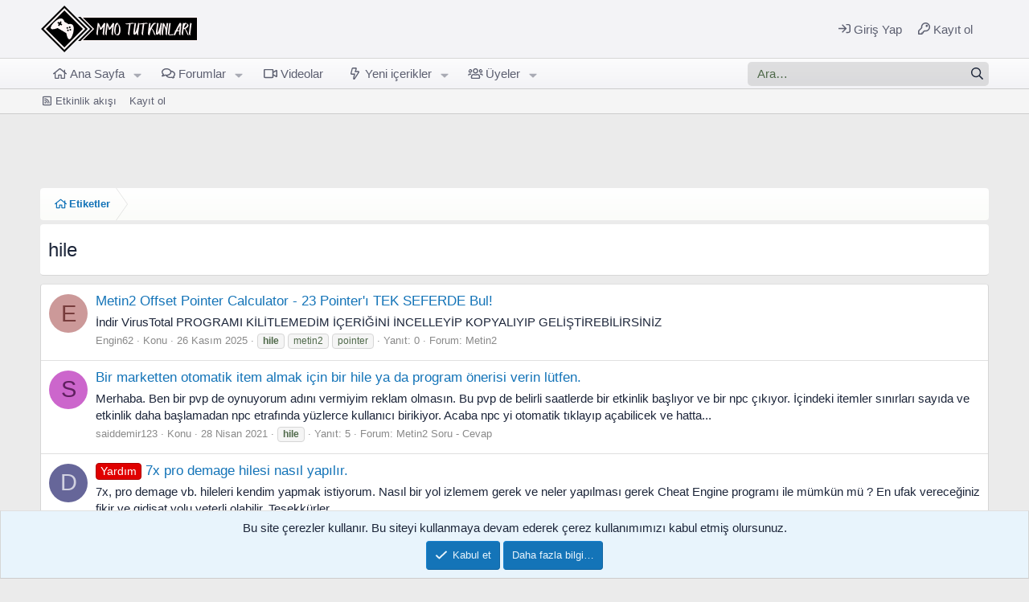

--- FILE ---
content_type: text/html; charset=utf-8
request_url: https://www.mmotutkunlari.com/etiket/hile/
body_size: 14021
content:
<!DOCTYPE html>
<html id="XF" lang="tr-TR" dir="LTR"
	data-xf="2.3"
	data-app="public"
	
	
	data-template="tag_view"
	data-container-key=""
	data-content-key="tag-332"
	data-logged-in="false"
	data-cookie-prefix="xf_"
	data-csrf="1768889444,977e909dd538c9ef27c4d91db5e656c2"
	class="MMT has-no-js template-tag_view"
	>
<head>
	
	
	

	<meta charset="utf-8" />
	<title>hile | MMO Tutkunları</title>
	<link rel="manifest" href="/webmanifest.php">

	<meta http-equiv="X-UA-Compatible" content="IE=Edge" />
	<meta name="viewport" content="width=device-width, initial-scale=1, viewport-fit=cover">

	
		
			
				<meta name="theme-color" media="(prefers-color-scheme: dark)" content="hsl(0,0%,12%)" />
				<meta name="theme-color" media="(prefers-color-scheme: light)" content="#f3f3f6" />
			
		
	

	<meta name="apple-mobile-web-app-title" content="MMOT.">
	
		<link rel="apple-touch-icon" href="/data/assets/logo/favicon-192.png">
		

	
		<link rel="canonical" href="https://www.mmotutkunlari.com/etiket/hile/" />
	

	
		
	
	
	<meta property="og:site_name" content="MMO Tutkunları" />


	
	
		
	
	
	<meta property="og:type" content="website" />


	
	
		
	
	
	
		<meta property="og:title" content="hile" />
		<meta property="twitter:title" content="hile" />
	


	
	
	
		
	
	
	<meta property="og:url" content="https://www.mmotutkunlari.com/etiket/hile/" />


	
	
		
	
	
	
		<meta property="og:image" content="https://www.mmotutkunlari.com/styles/default/xenforo/logo.og.png" />
		<meta property="twitter:image" content="https://www.mmotutkunlari.com/styles/default/xenforo/logo.og.png" />
		<meta property="twitter:card" content="summary" />
	


	

	
	
	
		
	
	

	<link rel="stylesheet" href="/css.php?css=public%3Anormalize.css%2Cpublic%3Afa.css%2Cpublic%3Avariations.less%2Cpublic%3Acore.less%2Cpublic%3Aapp.less&amp;s=2&amp;l=3&amp;d=1768870770&amp;k=3a2d7e993c9afc3bc31e237da136db75448cdfaa" />

	<link rel="stylesheet" href="/css.php?css=public%3Anotices.less%2Cpublic%3Axentr_searchbox.less%2Cpublic%3Aextra.less&amp;s=2&amp;l=3&amp;d=1768870770&amp;k=179e7df84b30c957d1510cf24668e6faa5a1f372" />


	
		<script src="/js/xf/preamble.min.js?_v=5cd69a44"></script>
	

	
	<script src="/js/vendor/vendor-compiled.js?_v=5cd69a44" defer></script>
	<script src="/js/xf/core-compiled.js?_v=5cd69a44" defer></script>

	<script>
		XF.ready(() =>
		{
			XF.extendObject(true, XF.config, {
				// 
				userId: 0,
				enablePush: true,
				pushAppServerKey: 'BMFzI036htfRpiKR8PaGUs2sjE3V178J1Q6LwY83z4ih9MDbmV3+atscP5ObSCI6187NTK4v9rmw3ygL8X7ZlRY=',
				url: {
					fullBase: 'https://www.mmotutkunlari.com/',
					basePath: '/',
					css: '/css.php?css=__SENTINEL__&s=2&l=3&d=1768870770',
					js: '/js/__SENTINEL__?_v=5cd69a44',
					icon: '/data/local/icons/__VARIANT__.svg?v=1767311063#__NAME__',
					iconInline: '/styles/fa/__VARIANT__/__NAME__.svg?v=5.15.3',
					keepAlive: '/login/keep-alive'
				},
				cookie: {
					path: '/',
					domain: '',
					prefix: 'xf_',
					secure: true,
					consentMode: 'simple',
					consented: ["optional","_third_party"]
				},
				cacheKey: 'f3ed7234243583f554e27d349fe769c5',
				csrf: '1768889444,977e909dd538c9ef27c4d91db5e656c2',
				js: {},
				fullJs: false,
				css: {"public:notices.less":true,"public:xentr_searchbox.less":true,"public:extra.less":true},
				time: {
					now: 1768889444,
					today: 1768856400,
					todayDow: 2,
					tomorrow: 1768942800,
					yesterday: 1768770000,
					week: 1768338000,
					month: 1767214800,
					year: 1767214800
				},
				style: {
					light: 'alternate',
					dark: 'default',
					defaultColorScheme: 'dark'
				},
				borderSizeFeature: '3px',
				fontAwesomeWeight: 'r',
				enableRtnProtect: true,
				
				enableFormSubmitSticky: true,
				imageOptimization: 'optimize',
				imageOptimizationQuality: 0.85,
				uploadMaxFilesize: 4194304,
				uploadMaxWidth: 0,
				uploadMaxHeight: 0,
				allowedVideoExtensions: ["m4v","mov","mp4","mp4v","mpeg","mpg","ogv","webm"],
				allowedAudioExtensions: ["mp3","opus","ogg","wav"],
				shortcodeToEmoji: true,
				visitorCounts: {
					conversations_unread: '0',
					alerts_unviewed: '0',
					total_unread: '0',
					title_count: true,
					icon_indicator: true
				},
				jsMt: {"xf\/action.js":"28e8457b","xf\/embed.js":"cc307238","xf\/form.js":"cc307238","xf\/structure.js":"28e8457b","xf\/tooltip.js":"cc307238"},
				jsState: {},
				publicMetadataLogoUrl: 'https://www.mmotutkunlari.com/styles/default/xenforo/logo.og.png',
				publicPushBadgeUrl: 'https://www.mmotutkunlari.com/styles/default/xenforo/bell.png'
			})

			XF.extendObject(XF.phrases, {
				// 
"svStandardLib_time.day": "{count} day",
"svStandardLib_time.days": "{count} gün",
"svStandardLib_time.hour": "{count} hour",
"svStandardLib_time.hours": "{count} saat",
"svStandardLib_time.minute": "{count} dakika",
"svStandardLib_time.minutes": "{count} dakika",
"svStandardLib_time.month": "{count} month",
"svStandardLib_time.months": "{count} ay",
"svStandardLib_time.second": "{count} second",
"svStandardLib_time.seconds": "{count} saniye",
"svStandardLib_time.week": "time.week",
"svStandardLib_time.weeks": "{count} hafta",
"svStandardLib_time.year": "{count} year",
"svStandardLib_time.years": "{count} yıl",
similar_threads: "Benzer konular",

CMTV_Code_copied: "Kodlar panoya kopyalandı.",
				date_x_at_time_y:     "{date}  {time}",
				day_x_at_time_y:      "{day} {time}",
				yesterday_at_x:       "Dün {time}",
				x_minutes_ago:        "{minutes} dakika önce",
				one_minute_ago:       "1 dakika önce",
				a_moment_ago:         "Az önce",
				today_at_x:           "Bugün: {time}",
				in_a_moment:          "Az önce",
				in_a_minute:          "Bir dakika içinde",
				in_x_minutes:         "{minutes} dakika önce",
				later_today_at_x:     "Bugün saat {time}",
				tomorrow_at_x:        "Yarın saat {time}",
				short_date_x_minutes: "{minutes}m",
				short_date_x_hours:   "{hours}h",
				short_date_x_days:    "{days}d",

				day0: "Pazar",
				day1: "Pazartesi",
				day2: "Salı",
				day3: "Çarşamba",
				day4: "Perşembe",
				day5: "Cuma",
				day6: "Cumartesi",

				dayShort0: "Paz",
				dayShort1: "Pzt",
				dayShort2: "Sal",
				dayShort3: "Çrş",
				dayShort4: "Prş",
				dayShort5: "Cum",
				dayShort6: "Cts",

				month0: "Ocak",
				month1: "Şubat",
				month2: "Mart",
				month3: "Nisan",
				month4: "Mayıs",
				month5: "Haziran",
				month6: "Temmuz",
				month7: "Ağustos",
				month8: "Eylül",
				month9: "Ekim",
				month10: "Kasım",
				month11: "Aralık",

				active_user_changed_reload_page: "Aktif kullanıcı değişti. Son sürüm için sayfayı yenileyin.",
				server_did_not_respond_in_time_try_again: "Sunucu zamanında yanıt vermedi. Tekrar deneyin.",
				oops_we_ran_into_some_problems: "Hata! Bazı sorunlarla karşılaştık.",
				oops_we_ran_into_some_problems_more_details_console: "Oops! Bazı sorunlarla karşılaştık. Lütfen daha sonra tekrar deneyiniz. Hatanın kaynağını öğrenmek isterseniz tarayıcınızın konsoluna bakınız.",
				file_too_large_to_upload: "The file is too large to be uploaded.",
				uploaded_file_is_too_large_for_server_to_process: "Yüklenen dosya, sunucunun işleyemeyeceği kadar büyük.",
				files_being_uploaded_are_you_sure: "Files are still being uploaded. Are you sure you want to submit this form?",
				attach: "Dosya yükle",
				rich_text_box: "Zengin Metin Kutusu",
				close: "Kapat",
				link_copied_to_clipboard: "Bağlantı panoya kopyalandı.",
				text_copied_to_clipboard: "Text copied to clipboard.",
				loading: "Yükleniyor…",
				you_have_exceeded_maximum_number_of_selectable_items: "You have exceeded the maximum number of selectable items.",

				processing: "İşleniyor",
				'processing...': "İşleniyor…",

				showing_x_of_y_items: "{total} öğenin {count} tanesi gösteriliyor",
				showing_all_items: "Öğelerin tamamı gösteriliyor",
				no_items_to_display: "No items to display",

				number_button_up: "Increase",
				number_button_down: "Decrease",

				push_enable_notification_title: "MMO Tutkunları\'nda anlık bildirimler başarıyla etkinleştirilmiştir.",
				push_enable_notification_body: "Anlık bildirimleri etkinleştirdiğiniz için teşekkürler!",

				pull_down_to_refresh: "Pull down to refresh",
				release_to_refresh: "Release to refresh",
				refreshing: "Refreshing…"
			})
		})
	</script>

	


	

	
	<script async src="https://www.googletagmanager.com/gtag/js?id=G-NEPJ7CD6Y1"></script>
	<script>
		window.dataLayer = window.dataLayer || [];
		function gtag(){dataLayer.push(arguments);}
		gtag('js', new Date());
		gtag('config', 'G-NEPJ7CD6Y1', {
			// 
			
			
		});
	</script>

	
	
		<script data-ad-client="ca-pub-0327298154494924" async src="https://pagead2.googlesyndication.com/pagead/js/adsbygoogle.js"></script>
	
<script async src="//cms.mmotutkunlari.com/asyncjs"></script>

</head>
<body data-template="tag_view">


	
		<ins data-revive-zoneid="6"
     data-revive-source="mmotutkunlari"
     data-revive-target="_blank"
     data-revive-id="68973ded3c627e0cfbe8a26b47cb496e"></ins>
	





	
		
			<ins data-revive-zoneid="5"
     data-revive-source="mmotutkunlari"
     data-revive-target="_blank"
     data-revive-id="68973ded3c627e0cfbe8a26b47cb496e"></ins>
		
	



<div class="p-pageWrapper" id="top">

	

	<header class="p-header" id="header">
		<div class="p-header-inner">
			<div class="p-header-content">
				<div class="p-header-logo p-header-logo--image">
					<a href="/">
						

	

	
		
		

		
	
		
		

		
	

	

	<picture data-variations="{&quot;default&quot;:{&quot;1&quot;:&quot;\/styles\/default\/xenforo\/mmotutkunlari_logo.svg?v=1764266220&quot;,&quot;2&quot;:null},&quot;alternate&quot;:{&quot;1&quot;:&quot;\/styles\/default\/xenforo\/mmotutkunlari_logo.svg?v=1764266220&quot;,&quot;2&quot;:null}}">
		
		
		

		
			
			
			

			
		

		<img src="/styles/default/xenforo/mmotutkunlari_logo.svg?v=1764266220"  width="200" height="60" alt="MMO Tutkunları"  />
	</picture>


					</a>
				</div>

				
				
				<div class="p-nav-opposite">
					<div class="p-navgroup p-account p-navgroup--guest">
						
							<a href="/login/" class="p-navgroup-link p-navgroup-link--textual p-navgroup-link--logIn"
								data-xf-click="overlay" data-follow-redirects="on">
								<span class="p-navgroup-linkText">Giriş Yap</span>
							</a>
							
								<a href="/kayit/" class="p-navgroup-link p-navgroup-link--textual p-navgroup-link--register"
									data-xf-click="overlay" data-follow-redirects="on">
									<span class="p-navgroup-linkText">Kayıt ol</span>
								</a>
							
						
					</div>

					<div class="p-navgroup p-discovery">
						<a href="/whats-new/"
							class="p-navgroup-link p-navgroup-link--iconic p-navgroup-link--whatsnew"
							aria-label="Ne var, ne yok?"
							title="Ne var, ne yok?">
							<i aria-hidden="true"></i>
							<span class="p-navgroup-linkText">Ne var, ne yok?</span>
						</a>

						
							<a href="/ara/"
								class="p-navgroup-link p-navgroup-link--iconic p-navgroup-link--search"
								data-xf-click="menu"
								data-xf-key="/"
								aria-label="Ara"
								aria-expanded="false"
								aria-haspopup="true"
								title="Ara">
								<i aria-hidden="true"></i>
								<!-- <span class="p-navgroup-linkText">Ara</span> -->
							</a>
							<div class="menu menu--structural menu--wide" data-menu="menu" aria-hidden="true">
								<form action="/ara/aranan" method="post"
									class="menu-content"
									data-xf-init="quick-search">

									<h3 class="menu-header">Ara</h3>
									
									<div class="menu-row">
										
											<input type="text" class="input" name="keywords" placeholder="Ara…" aria-label="Ara" data-menu-autofocus="true" />
										
									</div>

									
									<div class="menu-row">
										<label class="iconic"><input type="checkbox"  name="c[title_only]" value="1" /><i aria-hidden="true"></i><span class="iconic-label">Sadece başlıklarda ara

													
													<span tabindex="0" role="button"
														data-xf-init="tooltip" data-trigger="hover focus click" title="Etiketlerde de arama yapılacaktır">

														<i class="fa--xf far fa-question-circle  u-muted u-smaller"><svg xmlns="http://www.w3.org/2000/svg" role="img" ><title>Not</title><use href="/data/local/icons/regular.svg?v=1767311063#question-circle"></use></svg></i>
													</span></span></label>

									</div>
									
									<div class="menu-row">
										<div class="inputGroup">
											<span class="inputGroup-text" id="ctrl_search_menu_by_member">Tarafından:</span>
											<input type="text" class="input" name="c[users]" data-xf-init="auto-complete" placeholder="Üye" aria-labelledby="ctrl_search_menu_by_member" />
										</div>
									</div>
									<div class="menu-footer">
									<span class="menu-footer-controls">
										<button type="submit" class="button button--icon button--icon--search button--primary"><i class="fa--xf far fa-search "><svg xmlns="http://www.w3.org/2000/svg" role="img" aria-hidden="true" ><use href="/data/local/icons/regular.svg?v=1767311063#search"></use></svg></i><span class="button-text">Ara</span></button>
										<button type="submit" class="button " name="from_search_menu"><span class="button-text">Gelişmiş arama…</span></button>
									</span>
									</div>

									<input type="hidden" name="_xfToken" value="1768889444,977e909dd538c9ef27c4d91db5e656c2" />
								</form>
							</div>
						
					</div>
					
					<!--
						<div class="p-navgroup style--changer">
							<ul class="p-nav-list">
								
									
										<li>
											
												
													<a href="/cesitli/style-variation" rel="nofollow"
														class="p-navgroup-link js-styleVariationsLink"
														data-xf-init="tooltip" title="Tema modu"
														data-xf-click="menu" role="button" aria-expanded="false" aria-haspopup="true">

														<i class="fa--xf far fa-adjust "><svg xmlns="http://www.w3.org/2000/svg" role="img" ><title>Tema modu</title><use href="/data/local/icons/regular.svg?v=1767311063#adjust"></use></svg></i>
													</a>

													<div class="menu" data-menu="menu" aria-hidden="true">
														<div class="menu-content js-styleVariationsMenu">
															

	
		

	<a href="/cesitli/style-variation?reset=1&amp;t=1768889444%2C977e909dd538c9ef27c4d91db5e656c2"
		class="menu-linkRow is-selected"
		rel="nofollow"
		data-xf-click="style-variation" data-variation="">

		<i class="fa--xf far fa-adjust "><svg xmlns="http://www.w3.org/2000/svg" role="img" aria-hidden="true" ><use href="/data/local/icons/regular.svg?v=1767311063#adjust"></use></svg></i>

		
			Sistem
		
	</a>


		

	<a href="/cesitli/style-variation?variation=alternate&amp;t=1768889444%2C977e909dd538c9ef27c4d91db5e656c2"
		class="menu-linkRow "
		rel="nofollow"
		data-xf-click="style-variation" data-variation="alternate">

		<i class="fa--xf far fa-sun "><svg xmlns="http://www.w3.org/2000/svg" role="img" aria-hidden="true" ><use href="/data/local/icons/regular.svg?v=1767311063#sun"></use></svg></i>

		
			Light
		
	</a>


		

	<a href="/cesitli/style-variation?variation=default&amp;t=1768889444%2C977e909dd538c9ef27c4d91db5e656c2"
		class="menu-linkRow "
		rel="nofollow"
		data-xf-click="style-variation" data-variation="default">

		<i class="fa--xf far fa-moon "><svg xmlns="http://www.w3.org/2000/svg" role="img" aria-hidden="true" ><use href="/data/local/icons/regular.svg?v=1767311063#moon"></use></svg></i>

		
			Dark
		
	</a>

	

	
		
	

														</div>
													</div>
												
											
										</li>
									
								
							</ul>
						</div>
					-->
					
				</div>
				
			</div>
		</div>
	</header>

	
		
	
		

	
		<div class="p-navSticky p-navSticky--primary" data-xf-init="sticky-header">
			
		<nav class="p-nav">
			<div class="p-nav-inner">
				<button type="button" class="button button--plain p-nav-menuTrigger" data-xf-click="off-canvas" data-menu=".js-headerOffCanvasMenu" tabindex="0" aria-label="Menü"><span class="button-text">
					<i aria-hidden="true"></i>
				</span></button>

				<div class="p-nav-smallLogo">
					<a href="/">
						

	

	
		
		

		
	
		
		

		
	

	

	<picture data-variations="{&quot;default&quot;:{&quot;1&quot;:&quot;\/styles\/default\/xenforo\/mmotutkunlari_logo.svg?v=1764266220&quot;,&quot;2&quot;:null},&quot;alternate&quot;:{&quot;1&quot;:&quot;\/styles\/default\/xenforo\/mmotutkunlari_logo.svg?v=1764266220&quot;,&quot;2&quot;:null}}">
		
		
		

		
			
			
			

			
		

		<img src="/styles/default/xenforo/mmotutkunlari_logo.svg?v=1764266220"  width="200" height="60" alt="MMO Tutkunları"  />
	</picture>


					</a>
				</div>

				<div class="p-nav-scroller hScroller" data-xf-init="h-scroller" data-auto-scroll=".p-navEl.is-selected">
					<div class="hScroller-scroll">
						<ul class="p-nav-list js-offCanvasNavSource">
							
								<li>
									
	<div class="p-navEl " data-has-children="true">
	

		
	
	<a href="https://www.mmotutkunlari.com"
	class="p-navEl-link p-navEl-link--splitMenu "
	
	
	data-nav-id="home">Ana Sayfa</a>


		<a data-xf-key="1"
			data-xf-click="menu"
			data-menu-pos-ref="< .p-navEl"
			class="p-navEl-splitTrigger"
			role="button"
			tabindex="0"
			aria-label="Toggle expanded"
			aria-expanded="false"
			aria-haspopup="true"></a>

		
	
		<div class="menu menu--structural" data-menu="menu" aria-hidden="true">
			<div class="menu-content">
				
					
	
	
	<a href="/whats-new/posts/"
	class="menu-linkRow u-indentDepth0 js-offCanvasCopy "
	
	
	data-nav-id="newPosts2">Yeni mesajlar</a>

	

				
					
	
	
	<a href="/ara/?type=post"
	class="menu-linkRow u-indentDepth0 js-offCanvasCopy "
	
	
	data-nav-id="searchForums2">Forumda ara</a>

	

				
			</div>
		</div>
	
	</div>

								</li>
							
								<li>
									
	<div class="p-navEl " data-has-children="true">
	

		
	
	<a href="/"
	class="p-navEl-link p-navEl-link--splitMenu "
	
	
	data-nav-id="forums">Forumlar</a>


		<a data-xf-key="2"
			data-xf-click="menu"
			data-menu-pos-ref="< .p-navEl"
			class="p-navEl-splitTrigger"
			role="button"
			tabindex="0"
			aria-label="Toggle expanded"
			aria-expanded="false"
			aria-haspopup="true"></a>

		
	
		<div class="menu menu--structural" data-menu="menu" aria-hidden="true">
			<div class="menu-content">
				
					
	
	
	<a href="/whats-new/posts/"
	class="menu-linkRow u-indentDepth0 js-offCanvasCopy "
	
	
	data-nav-id="newPosts">Yeni mesajlar</a>

	

				
					
	
	
	<a href="/ara/?type=post"
	class="menu-linkRow u-indentDepth0 js-offCanvasCopy "
	
	
	data-nav-id="searchForums">Forumda ara</a>

	

				
			</div>
		</div>
	
	</div>

								</li>
							
								<li>
									
	<div class="p-navEl " >
	

		
	
	<a href="https://www.youtube.com/mmotutkunlari"
	class="p-navEl-link "
	 target="_blank"
	data-xf-key="3"
	data-nav-id="videolar">Videolar</a>


		

		
	
	</div>

								</li>
							
								<li>
									
	<div class="p-navEl " data-has-children="true">
	

		
	
	<a href="/whats-new/"
	class="p-navEl-link p-navEl-link--splitMenu "
	
	
	data-nav-id="whatsNew">Yeni içerikler</a>


		<a data-xf-key="4"
			data-xf-click="menu"
			data-menu-pos-ref="< .p-navEl"
			class="p-navEl-splitTrigger"
			role="button"
			tabindex="0"
			aria-label="Toggle expanded"
			aria-expanded="false"
			aria-haspopup="true"></a>

		
	
		<div class="menu menu--structural" data-menu="menu" aria-hidden="true">
			<div class="menu-content">
				
					
	
	
	<a href="/featured/"
	class="menu-linkRow u-indentDepth0 js-offCanvasCopy "
	
	
	data-nav-id="featured">Seçkin konular</a>

	

				
					
	
	
	<a href="/whats-new/posts/"
	class="menu-linkRow u-indentDepth0 js-offCanvasCopy "
	 rel="nofollow"
	
	data-nav-id="whatsNewPosts">Yeni mesajlar</a>

	

				
					
	
	
	<a href="/whats-new/profile-posts/"
	class="menu-linkRow u-indentDepth0 js-offCanvasCopy "
	 rel="nofollow"
	
	data-nav-id="whatsNewProfilePosts">Yeni profil mesajları</a>

	

				
					
	
	
	<a href="/whats-new/latest-activity"
	class="menu-linkRow u-indentDepth0 js-offCanvasCopy "
	 rel="nofollow"
	
	data-nav-id="latestActivity">Etkinlik akışı</a>

	

				
			</div>
		</div>
	
	</div>

								</li>
							
								<li>
									
	<div class="p-navEl " data-has-children="true">
	

		
	
	<a href="/uye/"
	class="p-navEl-link p-navEl-link--splitMenu "
	
	
	data-nav-id="members">Üyeler</a>


		<a data-xf-key="5"
			data-xf-click="menu"
			data-menu-pos-ref="< .p-navEl"
			class="p-navEl-splitTrigger"
			role="button"
			tabindex="0"
			aria-label="Toggle expanded"
			aria-expanded="false"
			aria-haspopup="true"></a>

		
	
		<div class="menu menu--structural" data-menu="menu" aria-hidden="true">
			<div class="menu-content">
				
					
	
	
	<a href="/cevrimici/"
	class="menu-linkRow u-indentDepth0 js-offCanvasCopy "
	
	
	data-nav-id="currentVisitors">Şu anki ziyaretçiler</a>

	

				
					
	
	
	<a href="/whats-new/profile-posts/"
	class="menu-linkRow u-indentDepth0 js-offCanvasCopy "
	 rel="nofollow"
	
	data-nav-id="newProfilePosts">Yeni profil mesajları</a>

	

				
					
	
	
	<a href="/ara/?type=profile_post"
	class="menu-linkRow u-indentDepth0 js-offCanvasCopy "
	
	
	data-nav-id="searchProfilePosts">Profil mesajlarında ara</a>

	

				
			</div>
		</div>
	
	</div>

								</li>
							
						</ul>
					</div>
				</div>

				
				<div class="p-nav-opposite">
					<div class="p-navgroup p-account p-navgroup--guest">
						
							<a href="/login/" class="p-navgroup-link p-navgroup-link--textual p-navgroup-link--logIn"
								data-xf-click="overlay" data-follow-redirects="on">
								<span class="p-navgroup-linkText">Giriş Yap</span>
							</a>
							
								<a href="/kayit/" class="p-navgroup-link p-navgroup-link--textual p-navgroup-link--register"
									data-xf-click="overlay" data-follow-redirects="on">
									<span class="p-navgroup-linkText">Kayıt ol</span>
								</a>
							
						
					</div>

					<div class="p-navgroup p-discovery">
						<a href="/whats-new/"
							class="p-navgroup-link p-navgroup-link--iconic p-navgroup-link--whatsnew"
							aria-label="Ne var, ne yok?"
							title="Ne var, ne yok?">
							<i aria-hidden="true"></i>
							<span class="p-navgroup-linkText">Ne var, ne yok?</span>
						</a>

						
							<a href="/ara/"
								class="p-navgroup-link p-navgroup-link--iconic p-navgroup-link--search"
								data-xf-click="menu"
								data-xf-key="/"
								aria-label="Ara"
								aria-expanded="false"
								aria-haspopup="true"
								title="Ara">
								<i aria-hidden="true"></i>
								<!-- <span class="p-navgroup-linkText">Ara</span> -->
							</a>
							<div class="menu menu--structural menu--wide" data-menu="menu" aria-hidden="true">
								<form action="/ara/aranan" method="post"
									class="menu-content"
									data-xf-init="quick-search">

									<h3 class="menu-header">Ara</h3>
									
									<div class="menu-row">
										
											<input type="text" class="input" name="keywords" placeholder="Ara…" aria-label="Ara" data-menu-autofocus="true" />
										
									</div>

									
									<div class="menu-row">
										<label class="iconic"><input type="checkbox"  name="c[title_only]" value="1" /><i aria-hidden="true"></i><span class="iconic-label">Sadece başlıklarda ara

													
													<span tabindex="0" role="button"
														data-xf-init="tooltip" data-trigger="hover focus click" title="Etiketlerde de arama yapılacaktır">

														<i class="fa--xf far fa-question-circle  u-muted u-smaller"><svg xmlns="http://www.w3.org/2000/svg" role="img" ><title>Not</title><use href="/data/local/icons/regular.svg?v=1767311063#question-circle"></use></svg></i>
													</span></span></label>

									</div>
									
									<div class="menu-row">
										<div class="inputGroup">
											<span class="inputGroup-text" id="ctrl_search_menu_by_member">Tarafından:</span>
											<input type="text" class="input" name="c[users]" data-xf-init="auto-complete" placeholder="Üye" aria-labelledby="ctrl_search_menu_by_member" />
										</div>
									</div>
									<div class="menu-footer">
									<span class="menu-footer-controls">
										<button type="submit" class="button button--icon button--icon--search button--primary"><i class="fa--xf far fa-search "><svg xmlns="http://www.w3.org/2000/svg" role="img" aria-hidden="true" ><use href="/data/local/icons/regular.svg?v=1767311063#search"></use></svg></i><span class="button-text">Ara</span></button>
										<button type="submit" class="button " name="from_search_menu"><span class="button-text">Gelişmiş arama…</span></button>
									</span>
									</div>

									<input type="hidden" name="_xfToken" value="1768889444,977e909dd538c9ef27c4d91db5e656c2" />
								</form>
							</div>
						
					</div>
					
					<!--
						<div class="p-navgroup style--changer">
							<ul class="p-nav-list">
								
									
										<li>
											
												
													<a href="/cesitli/style-variation" rel="nofollow"
														class="p-navgroup-link js-styleVariationsLink"
														data-xf-init="tooltip" title="Tema modu"
														data-xf-click="menu" role="button" aria-expanded="false" aria-haspopup="true">

														<i class="fa--xf far fa-adjust "><svg xmlns="http://www.w3.org/2000/svg" role="img" ><title>Tema modu</title><use href="/data/local/icons/regular.svg?v=1767311063#adjust"></use></svg></i>
													</a>

													<div class="menu" data-menu="menu" aria-hidden="true">
														<div class="menu-content js-styleVariationsMenu">
															

	
		

	<a href="/cesitli/style-variation?reset=1&amp;t=1768889444%2C977e909dd538c9ef27c4d91db5e656c2"
		class="menu-linkRow is-selected"
		rel="nofollow"
		data-xf-click="style-variation" data-variation="">

		<i class="fa--xf far fa-adjust "><svg xmlns="http://www.w3.org/2000/svg" role="img" aria-hidden="true" ><use href="/data/local/icons/regular.svg?v=1767311063#adjust"></use></svg></i>

		
			Sistem
		
	</a>


		

	<a href="/cesitli/style-variation?variation=alternate&amp;t=1768889444%2C977e909dd538c9ef27c4d91db5e656c2"
		class="menu-linkRow "
		rel="nofollow"
		data-xf-click="style-variation" data-variation="alternate">

		<i class="fa--xf far fa-sun "><svg xmlns="http://www.w3.org/2000/svg" role="img" aria-hidden="true" ><use href="/data/local/icons/regular.svg?v=1767311063#sun"></use></svg></i>

		
			Light
		
	</a>


		

	<a href="/cesitli/style-variation?variation=default&amp;t=1768889444%2C977e909dd538c9ef27c4d91db5e656c2"
		class="menu-linkRow "
		rel="nofollow"
		data-xf-click="style-variation" data-variation="default">

		<i class="fa--xf far fa-moon "><svg xmlns="http://www.w3.org/2000/svg" role="img" aria-hidden="true" ><use href="/data/local/icons/regular.svg?v=1767311063#moon"></use></svg></i>

		
			Dark
		
	</a>

	

	
		
	

														</div>
													</div>
												
											
										</li>
									
								
							</ul>
						</div>
					-->
					
				</div>
				
				
					


<div class="p-search-body" id="xentrSearch">	
	
		<form action="/ara/aranan" method="post">    
			<!-- Search -->
			<div class='p-search'>		
				<div class='p-search-main'>
					<input name="keywords" placeholder="Ara…" aria-label="xentr_enter_your_search_here" data-menu-autofocus="true" type="text" />
					<div class='p-search-icon'><i class="fa--xf far fa-search "><svg xmlns="http://www.w3.org/2000/svg" role="img" aria-hidden="true" ><use href="/data/local/icons/regular.svg?v=1767311063#search"></use></svg></i></div>
				</div>	
			</div>
			
			<div class="p-search-content menu-content">		
				<span class="menu-arrow"></span>
			
				
					<input type="text" class="input" name="keywords" placeholder="Ara…" aria-label="Ara" data-menu-autofocus="true" />
				
				
				
				<div class="menu-row">
					<label class="iconic"><input type="checkbox"  name="c[title_only]" value="1" /><i aria-hidden="true"></i><span class="iconic-label">Sadece başlıklarda ara</span></label>

				</div>
				
				
				<div class="menu-row">
					<div class="inputGroup">
						<span class="inputGroup-text" id="ctrl_search_menu_by_member">Tarafından:</span>
						<input type="text" class="input" name="c[users]" data-xf-init="auto-complete" placeholder="Üye" aria-labelledby="ctrl_search_menu_by_member" />
					</div>
				</div>
				
				<div class="menu-footer">
					<span class="menu-footer-controls">
						<button type="submit" class="button button--icon button--icon--search button--primary"><i class="fa--xf far fa-search "><svg xmlns="http://www.w3.org/2000/svg" role="img" aria-hidden="true" ><use href="/data/local/icons/regular.svg?v=1767311063#search"></use></svg></i><span class="button-text">Ara</span></button>
						<button type="submit" class="button " name="from_search_menu"><span class="button-text">Gelişmiş arama…</span></button>
					</span>
				</div>
			</div>
		<input type="hidden" name="_xfToken" value="1768889444,977e909dd538c9ef27c4d91db5e656c2" />
		</form>
	
</div>

				
			</div>
		</nav>
	
		</div>
		
		
			<div class="p-sectionLinks">
				<div class="p-sectionLinks-inner hScroller" data-xf-init="h-scroller">
					<div class="hScroller-scroll">
						<ul class="p-sectionLinks-list">
							
								<li>
									
	<div class="p-navEl " >
	

		
	
	<a href="/whats-new/latest-activity"
	class="p-navEl-link "
	
	data-xf-key="alt+1"
	data-nav-id="defaultLatestActivity">Etkinlik akışı</a>


		

		
	
	</div>

								</li>
							
								<li>
									
	<div class="p-navEl " >
	

		
	
	<a href="/kayit/"
	class="p-navEl-link "
	
	data-xf-key="alt+2"
	data-nav-id="defaultRegister">Kayıt ol</a>


		

		
	
	</div>

								</li>
							
						</ul>
					</div>
				</div>
			</div>
			
	
		

	<div class="offCanvasMenu offCanvasMenu--nav js-headerOffCanvasMenu" data-menu="menu" aria-hidden="true" data-ocm-builder="navigation">
		<div class="offCanvasMenu-backdrop" data-menu-close="true"></div>
		<div class="offCanvasMenu-content">
			<div class="offCanvasMenu-header">
				Menü
				<a class="offCanvasMenu-closer" data-menu-close="true" role="button" tabindex="0" aria-label="Kapat"></a>
			</div>
			
				<div class="p-offCanvasRegisterLink">
					<div class="offCanvasMenu-linkHolder">
						<a href="/login/" class="offCanvasMenu-link" data-xf-click="overlay" data-menu-close="true">
							Giriş Yap
						</a>
					</div>
					<hr class="offCanvasMenu-separator" />
					
						<div class="offCanvasMenu-linkHolder">
							<a href="/kayit/" class="offCanvasMenu-link" data-xf-click="overlay" data-menu-close="true">
								Kayıt ol
							</a>
						</div>
						<hr class="offCanvasMenu-separator" />
					
				</div>
			
			<div class="js-offCanvasNavTarget"></div>
			<div class="offCanvasMenu-installBanner js-installPromptContainer" style="display: none;" data-xf-init="install-prompt">
				<div class="offCanvasMenu-installBanner-header">Uygulamayı yükle</div>
				<button type="button" class="button js-installPromptButton"><span class="button-text">Yükle</span></button>
				<template class="js-installTemplateIOS">
					<div class="js-installTemplateContent">
						<div class="overlay-title">Uygulama iOS’a nasıl yüklenir?</div>
						<div class="block-body">
							<div class="block-row">
								<p>
									Follow along with the video below to see how to install our site as a web app on your home screen.
								</p>
								<p style="text-align: center">
									<video src="/styles/default/xenforo/add_to_home.mp4"
										width="280" height="480" autoplay loop muted playsinline></video>
								</p>
								<p>
									<small><strong>Not:</strong> This feature may not be available in some browsers.</small>
								</p>
							</div>
						</div>
					</div>
				</template>
			</div>
		</div>
	</div>

	<div class="p-body">
		<div class="p-body-inner">
			<!--XF:EXTRA_OUTPUT-->

			

			

			

	

		
		
		<div class="tanitim_alani">
			<ins data-revive-zoneid="1"
		     data-revive-source="mmotutkunlari"
		     data-revive-target="_blank"
		     data-revive-id="68973ded3c627e0cfbe8a26b47cb496e"></ins>
			<ins data-revive-zoneid="4"
		     data-revive-source="mmotutkunlari"
		     data-revive-target="_blank"
		     data-revive-id="68973ded3c627e0cfbe8a26b47cb496e"></ins>
		</div>
		<!--<div class="tanitim_alani">
			<ins data-revive-zoneid="3"
		     data-revive-source="mmotutkunlari"
		     data-revive-target="_blank"
		     data-revive-id="68973ded3c627e0cfbe8a26b47cb496e" style="display: inline-block; height: 72px"></ins>
			
			<ins data-revive-zoneid="2"
		     data-revive-source="mmotutkunlari"
		     data-revive-target="_blank"
		     data-revive-id="68973ded3c627e0cfbe8a26b47cb496e" style="display: inline-block; height: 72px"></ins>
		</div>-->
		<!--<style>
			.tanitim_alani {
				display: flex;
				justify-content: center;
				gap: 5px;
				flex-wrap: wrap;
				margin-bottom: 5px;
			}
			
			.tanitim_alani ins {
				display: inline-block;
				width: 100%;
				max-width: 580px;
				height: auto;
				aspect-ratio: 580 / 72;
				text-decoration: none;
			}
		</style>-->
			
		<style>
			.tanitim_alani {
				display: flex;
				margin-bottom: 5px;
				gap: 5px;
			}
			
			.tanitim_alani ins {
				display: inline-block;
				height: 72px;
			}
			
			.banner_sag {
				float: left;
			}
			
			@media screen and (min-width: 1200px) {
				.tanitim_alani {
					display: inline-block;
					float: left;
				}
				
				.banner_sag {
					float: right;
				}
			}
			
			@media screen and (max-width: 800px) {
				.tanitim_alani {
					flex-direction: column;
					align-items: center;
				}
				
				.banner_sag {
					/*display: none;*/
					float: left;
				}
			}
			
			@media screen and (max-width: 500px) {
				.tanitim_alani ins {
					height: 60px;
				}
			}
			
			@media screen and (max-width: 450px) {
				.tanitim_alani ins {
					height: 55px;
				}
			}
			
			@media screen and (max-width: 400px) {
				.tanitim_alani ins {
					height: 47px;
				}
			}
			
			@media screen and (max-width: 350px) {
				.tanitim_alani ins {
					height: 42px;
				}
			}
		</style>
		

	


			<div class='xentr-breadcrumb'>
			<div class='breadcrumb-container'>
			
	
		<ul class="p-breadcrumbs "
			itemscope itemtype="https://schema.org/BreadcrumbList">
			
				

				
				

				

				
				
					
					
	<li itemprop="itemListElement" itemscope itemtype="https://schema.org/ListItem">
		<a href="/etiket/" itemprop="item">
			<span itemprop="name">Etiketler</span>
		</a>
		<meta itemprop="position" content="1" />
	</li>

				
			
		</ul>
	

			</div>
				
			</div>	
			

			
	<noscript class="js-jsWarning"><div class="blockMessage blockMessage--important blockMessage--iconic u-noJsOnly">JavaScript is disabled. For a better experience, please enable JavaScript in your browser before proceeding.</div></noscript>

			
	<div class="blockMessage blockMessage--important blockMessage--iconic js-browserWarning" style="display: none">Çok eski bir web tarayıcısı kullanıyorsunuz. Bu veya diğer siteleri görüntülemekte sorunlar yaşayabilirsiniz..<br />Tarayıcınızı güncellemeli veya <a href="https://www.google.com/chrome/" target="_blank" rel="noopener">alternatif bir tarayıcı</a> kullanmalısınız.</div>


			
				<div class="p-body-header">
					
						
							<div class="p-title ">
								
									
										<h1 class="p-title-value">hile</h1>
									
									
								
							</div>
						

						
					
				</div>
			

			<div class="p-body-main   is-active">
				
				<div class="p-body-contentCol"></div>
				

				

				<div class="p-body-content">
					
					<div class="p-body-pageContent">


	
	
	







<div class="block" data-xf-init="" data-type="" data-href="/inline-mod/">
	

	<div class="block-container">
		<ol class="block-body">
			
				<li class="block-row block-row--separated  js-inlineModContainer" data-author="Engin62">
	<div class="contentRow ">
		<span class="contentRow-figure">
			<a href="/uye/engin62.9464/" class="avatar avatar--s avatar--default avatar--default--dynamic" data-user-id="9464" data-xf-init="member-tooltip" style="background-color: #cc9999; color: #773c3c">
			<span class="avatar-u9464-s" role="img" aria-label="Engin62">E</span> 
		</a>
		</span>
		<div class="contentRow-main">
			<h3 class="contentRow-title">
				<a href="/konu/metin2-offset-pointer-calculator-23-pointer%C4%B1-tek-seferde-bul.24020/">Metin2 Offset Pointer Calculator - 23 Pointer&#039;ı TEK SEFERDE Bul!</a>
			</h3>

			<div class="contentRow-snippet">İndir VirusTotal


PROGRAMI KİLİTLEMEDİM İÇERİĞİNİ İNCELLEYİP KOPYALIYIP GELİŞTİREBİLİRSİNİZ</div>

			<div class="contentRow-minor contentRow-minor--hideLinks">
				<ul class="listInline listInline--bullet">
					
					<li><a href="/uye/engin62.9464/" class="username " dir="auto" data-user-id="9464" data-xf-init="member-tooltip">Engin62</a></li>
					<li>Konu</li>
					<li><time  class="u-dt" dir="auto" datetime="2025-11-26T18:49:41+0300" data-timestamp="1764172181" data-date="26 Kasım 2025" data-time="18:49" data-short="Kas &#039;25" title="26 Kasım 2025  18:49">26 Kasım 2025</time></li>
					
						<li>
							

	
		
			<span class="tagItem tagItem--tag_hile" dir="auto">
				<em class="textHighlight">hile</em>
			</span>
		
			<span class="tagItem tagItem--tag_metin2" dir="auto">
				metin2
			</span>
		
			<span class="tagItem tagItem--tag_pointer" dir="auto">
				pointer
			</span>
		
	

						</li>
					
					<li>Yanıt: 0</li>
					<li>Forum: <a href="/bolum/metin2.51/">Metin2</a></li>
				</ul>
			</div>
		</div>
	</div>
</li>
			
				<li class="block-row block-row--separated  js-inlineModContainer" data-author="saiddemir123">
	<div class="contentRow ">
		<span class="contentRow-figure">
			<a href="/uye/saiddemir123.14468/" class="avatar avatar--s avatar--default avatar--default--dynamic" data-user-id="14468" data-xf-init="member-tooltip" style="background-color: #cc66cc; color: #602060">
			<span class="avatar-u14468-s" role="img" aria-label="saiddemir123">S</span> 
		</a>
		</span>
		<div class="contentRow-main">
			<h3 class="contentRow-title">
				<a href="/konu/bir-marketten-otomatik-item-almak-i%C3%A7in-bir-hile-ya-da-program-%C3%B6nerisi-verin-l%C3%BCtfen.10426/">Bir marketten otomatik item almak için bir hile ya da program önerisi verin lütfen.</a>
			</h3>

			<div class="contentRow-snippet">Merhaba. Ben bir pvp de oynuyorum adını vermiyim reklam olmasın. Bu pvp de belirli saatlerde bir etkinlik başlıyor ve bir npc çıkıyor. İçindeki itemler sınırları sayıda ve etkinlik daha başlamadan npc etrafında yüzlerce kullanıcı birikiyor. Acaba npc yi otomatik tıklayıp açabilicek ve hatta...</div>

			<div class="contentRow-minor contentRow-minor--hideLinks">
				<ul class="listInline listInline--bullet">
					
					<li><a href="/uye/saiddemir123.14468/" class="username " dir="auto" data-user-id="14468" data-xf-init="member-tooltip">saiddemir123</a></li>
					<li>Konu</li>
					<li><time  class="u-dt" dir="auto" datetime="2021-04-28T02:49:42+0300" data-timestamp="1619567382" data-date="28 Nisan 2021" data-time="02:49" data-short="Nis &#039;21" title="28 Nisan 2021  02:49">28 Nisan 2021</time></li>
					
						<li>
							

	
		
			<span class="tagItem tagItem--tag_hile" dir="auto">
				<em class="textHighlight">hile</em>
			</span>
		
	

						</li>
					
					<li>Yanıt: 5</li>
					<li>Forum: <a href="/bolum/metin2-soru-cevap.60/">Metin2 Soru - Cevap</a></li>
				</ul>
			</div>
		</div>
	</div>
</li>
			
				<li class="block-row block-row--separated  js-inlineModContainer" data-author="deadlymans">
	<div class="contentRow ">
		<span class="contentRow-figure">
			<a href="/uye/deadlymans.12897/" class="avatar avatar--s avatar--default avatar--default--dynamic" data-user-id="12897" data-xf-init="member-tooltip" style="background-color: #666699; color: #d1d1e0">
			<span class="avatar-u12897-s" role="img" aria-label="deadlymans">D</span> 
		</a>
		</span>
		<div class="contentRow-main">
			<h3 class="contentRow-title">
				<a href="/konu/7x-pro-demage-hilesi-nas%C4%B1l-yap%C4%B1l%C4%B1r.6071/"><span class="label label--red" dir="auto">Yardım</span><span class="label-append">&nbsp;</span>7x pro demage hilesi nasıl yapılır.</a>
			</h3>

			<div class="contentRow-snippet">7x, pro demage vb. hileleri kendim yapmak istiyorum. Nasıl bir yol izlemem gerek ve neler yapılması gerek Cheat Engine programı ile mümkün mü ? En ufak vereceğiniz fikir ve gidişat yolu yeterli olabilir. Teşekkürler.</div>

			<div class="contentRow-minor contentRow-minor--hideLinks">
				<ul class="listInline listInline--bullet">
					
					<li><a href="/uye/deadlymans.12897/" class="username " dir="auto" data-user-id="12897" data-xf-init="member-tooltip">deadlymans</a></li>
					<li>Konu</li>
					<li><time  class="u-dt" dir="auto" datetime="2020-01-04T00:47:57+0300" data-timestamp="1578088077" data-date="4 Ocak 2020" data-time="00:47" data-short="Oca &#039;20" title="4 Ocak 2020  00:47">4 Ocak 2020</time></li>
					
						<li>
							

	
		
			<span class="tagItem tagItem--tag_hack" dir="auto">
				hack
			</span>
		
			<span class="tagItem tagItem--tag_hile" dir="auto">
				<em class="textHighlight">hile</em>
			</span>
		
			<span class="tagItem tagItem--tag_pro-demage" dir="auto">
				pro demage
			</span>
		
	

						</li>
					
					<li>Yanıt: 1</li>
					<li>Forum: <a href="/bolum/soru-cevap-ve-yard%C4%B1m.1087/">Soru, Cevap ve Yardım</a></li>
				</ul>
			</div>
		</div>
	</div>
</li>
			
				<li class="block-row block-row--separated  js-inlineModContainer" data-author="BLeeZ">
	<div class="contentRow ">
		<span class="contentRow-figure">
			<a href="/uye/bleez.6559/" class="avatar avatar--s avatar--default avatar--default--dynamic" data-user-id="6559" data-xf-init="member-tooltip" style="background-color: #99cccc; color: #3c7777">
			<span class="avatar-u6559-s" role="img" aria-label="BLeeZ">B</span> 
		</a>
		</span>
		<div class="contentRow-main">
			<h3 class="contentRow-title">
				<a href="/konu/metin2-hileleri-hakk%C4%B1nda-ufak-bir-bilgi.4317/">Metin2 Hileleri Hakkında Ufak Bir Bilgi...</a>
			</h3>

			<div class="contentRow-snippet">Öncelikle herkese merhaba!
Bugünki konumda siz değerli Metin2 oyuncularına ufak bir bilgi-tüyo vereceğim.
Belki bir kısmınız bunları biliyor ama önemli olan bilmeyen oyuncuların sonradan mağduriyet yaşamamaları için ufak bir bilgilendirme yapacağım...
Keyifli okumalar dilerim...

*** Metin2...</div>

			<div class="contentRow-minor contentRow-minor--hideLinks">
				<ul class="listInline listInline--bullet">
					
					<li><a href="/uye/bleez.6559/" class="username " dir="auto" data-user-id="6559" data-xf-init="member-tooltip">BLeeZ</a></li>
					<li>Konu</li>
					<li><time  class="u-dt" dir="auto" datetime="2016-05-26T00:05:34+0300" data-timestamp="1464210334" data-date="26 Mayıs 2016" data-time="00:05" data-short="May &#039;16" title="26 Mayıs 2016  00:05">26 Mayıs 2016</time></li>
					
						<li>
							

	
		
			<span class="tagItem tagItem--tag_hile" dir="auto">
				<em class="textHighlight">hile</em>
			</span>
		
			<span class="tagItem tagItem--tag_metin2" dir="auto">
				metin2
			</span>
		
			<span class="tagItem tagItem--tag_metin2-balik-botu" dir="auto">
				metin2 balık botu
			</span>
		
			<span class="tagItem tagItem--tag_metin2-ban-yememe" dir="auto">
				metin2 ban yememe
			</span>
		
			<span class="tagItem tagItem--tag_metin2-ban-yememe-hilesi" dir="auto">
				metin2 ban yememe <em class="textHighlight">hile</em>si
			</span>
		
			<span class="tagItem tagItem--tag_metin2-ban-yememe-taktigi" dir="auto">
				metin2 ban yememe taktiği
			</span>
		
			<span class="tagItem tagItem--tag_metin2-bilgi" dir="auto">
				metin2 bilgi
			</span>
		
			<span class="tagItem tagItem--tag_metin2-hile" dir="auto">
				metin2 <em class="textHighlight">hile</em>
			</span>
		
			<span class="tagItem tagItem--tag_metin2-kasilma-taktikleri" dir="auto">
				metin2 kasılma taktikleri
			</span>
		
			<span class="tagItem tagItem--tag_metin2-taktikleri" dir="auto">
				metin2 taktikleri
			</span>
		
	

						</li>
					
					<li>Yanıt: 5</li>
					<li>Forum: <a href="/bolum/metin2.51/">Metin2</a></li>
				</ul>
			</div>
		</div>
	</div>
</li>
			
				<li class="block-row block-row--separated  js-inlineModContainer" data-author="MBayraktar">
	<div class="contentRow ">
		<span class="contentRow-figure">
			<a href="/uye/mbayraktar.5285/" class="avatar avatar--s" data-user-id="5285" data-xf-init="member-tooltip">
			<img src="/data/avatars/s/5/5285.jpg?1719443123" srcset="/data/avatars/m/5/5285.jpg?1719443123 2x" alt="MBayraktar" class="avatar-u5285-s" width="48" height="48" /> 
		</a>
		</span>
		<div class="contentRow-main">
			<h3 class="contentRow-title">
				<a href="/konu/17-3-2015-wallhack-t%C3%BCm-pvp-serverlerde-%C3%87al%C4%B1%C5%9F%C4%B1r.3891/">17-3-2015 WallHack Tüm PvP Serverlerde Çalışır</a>
			</h3>

			<div class="contentRow-snippet">İNDİRME LİNKİ : http://dosya.co/lcqgffx6w2rz/tacoo.rar.html
VİRUS TOTAL: https://www.virustotal.com/tr/file/5596065de93ba6519558d879fa4ebfb7c5b434e53ac41f37e337fbf3d4127289/analysis/1426559352/</div>

			<div class="contentRow-minor contentRow-minor--hideLinks">
				<ul class="listInline listInline--bullet">
					
					<li><a href="/uye/mbayraktar.5285/" class="username " dir="auto" data-user-id="5285" data-xf-init="member-tooltip">MBayraktar</a></li>
					<li>Konu</li>
					<li><time  class="u-dt" dir="auto" datetime="2015-04-19T17:49:44+0300" data-timestamp="1429454984" data-date="19 Nisan 2015" data-time="17:49" data-short="Nis &#039;15" title="19 Nisan 2015  17:49">19 Nisan 2015</time></li>
					
						<li>
							

	
		
			<span class="tagItem tagItem--tag_calisan-hile" dir="auto">
				çalışan <em class="textHighlight">hile</em>
			</span>
		
			<span class="tagItem tagItem--tag_guncel-hile" dir="auto">
				güncel <em class="textHighlight">hile</em>
			</span>
		
			<span class="tagItem tagItem--tag_hack" dir="auto">
				hack
			</span>
		
			<span class="tagItem tagItem--tag_hile" dir="auto">
				<em class="textHighlight">hile</em>
			</span>
		
			<span class="tagItem tagItem--tag_metin2" dir="auto">
				metin2
			</span>
		
			<span class="tagItem tagItem--tag_metin2-hilesi" dir="auto">
				metin2 <em class="textHighlight">hile</em>si
			</span>
		
			<span class="tagItem tagItem--tag_metin2-kesin-calisan-hile" dir="auto">
				metin2 kesin çalışan <em class="textHighlight">hile</em>
			</span>
		
			<span class="tagItem tagItem--tag_private-server" dir="auto">
				private server
			</span>
		
			<span class="tagItem tagItem--tag_pvp" dir="auto">
				pvp
			</span>
		
			<span class="tagItem tagItem--tag_wall" dir="auto">
				wall
			</span>
		
			<span class="tagItem tagItem--tag_wallhack" dir="auto">
				wallhack
			</span>
		
	

						</li>
					
					<li>Yanıt: 4</li>
					<li>Forum: <a href="/bolum/metin2-pvp-serverlar.1079/">Metin2 PvP Serverlar</a></li>
				</ul>
			</div>
		</div>
	</div>
</li>
			
				<li class="block-row block-row--separated  js-inlineModContainer" data-author="Whistle">
	<div class="contentRow ">
		<span class="contentRow-figure">
			<a href="/uye/whistle.1/" class="avatar avatar--s" data-user-id="1" data-xf-init="member-tooltip">
			<img src="/data/avatars/s/0/1.jpg?1764718791" srcset="/data/avatars/m/0/1.jpg?1764718791 2x" alt="Whistle" class="avatar-u1-s" width="48" height="48" /> 
		</a>
		</span>
		<div class="contentRow-main">
			<h3 class="contentRow-title">
				<a href="/konu/mmorpg-oynamadan-%C3%96nce-bilinmesi-gerekenler.2644/">MMORPG Oynamadan Önce Bilinmesi Gerekenler</a>
			</h3>

			<div class="contentRow-snippet">Eğer MMORPG oyunlara yeni başlıyacaksanız bilmeniz gereken bir kaç bilgi var. Bunları sizle paylaşacağım.

Oynayacağınız MMORPG oyunun kullanıcı sözleşmesi ve gizlilik haklarını okuyunuz. (Eğer okumazsanız ileride yaptığınız hatalar karakterinizin kapatmasına sebebiyet verebilir.


Oyun hesap...</div>

			<div class="contentRow-minor contentRow-minor--hideLinks">
				<ul class="listInline listInline--bullet">
					
					<li><a href="/uye/whistle.1/" class="username " dir="auto" data-user-id="1" data-xf-init="member-tooltip"><span class="username--staff username--moderator username--admin">Whistle</span><span class="fa fa-stack fa-lg whistle-stack" data-offsetx="-8" data-xf-init="tooltip" data-original-title="Whistle 10+ yıllık üye"><svg xmlns="http://www.w3.org/2000/svg" viewBox="0 0 24 24"><use href="/styles/default/xenforo/ranks/badges.svg?v=1764210186#10yil"></use></svg></span></a></li>
					<li>Konu</li>
					<li><time  class="u-dt" dir="auto" datetime="2014-03-25T01:38:26+0400" data-timestamp="1395697106" data-date="25 Mart 2014" data-time="01:38" data-short="Mar &#039;14" title="25 Mart 2014  01:38">25 Mart 2014</time></li>
					
						<li>
							

	
		
			<span class="tagItem tagItem--tag_char" dir="auto">
				char
			</span>
		
			<span class="tagItem tagItem--tag_gizlilik" dir="auto">
				gizlilik
			</span>
		
			<span class="tagItem tagItem--tag_hile" dir="auto">
				<em class="textHighlight">hile</em>
			</span>
		
			<span class="tagItem tagItem--tag_kullanici" dir="auto">
				kullanıcı
			</span>
		
			<span class="tagItem tagItem--tag_kural" dir="auto">
				kural
			</span>
		
			<span class="tagItem tagItem--tag_mmorpg" dir="auto">
				mmorpg
			</span>
		
			<span class="tagItem tagItem--tag_odeme" dir="auto">
				ödeme
			</span>
		
			<span class="tagItem tagItem--tag_ortak" dir="auto">
				ortak
			</span>
		
	

						</li>
					
					<li>Yanıt: 0</li>
					<li>Forum: <a href="/bolum/mmorpg.265/">MMORPG</a></li>
				</ul>
			</div>
		</div>
	</div>
</li>
			
				<li class="block-row block-row--separated  js-inlineModContainer" data-author="1UMUTCAN">
	<div class="contentRow ">
		<span class="contentRow-figure">
			<a href="/uye/1umutcan.108/" class="avatar avatar--s" data-user-id="108" data-xf-init="member-tooltip">
			<img src="/data/avatars/s/0/108.jpg?1719443107" srcset="/data/avatars/m/0/108.jpg?1719443107 2x" alt="1UMUTCAN" class="avatar-u108-s" width="48" height="48" /> 
		</a>
		</span>
		<div class="contentRow-main">
			<h3 class="contentRow-title">
				<a href="/konu/s2-oyun-hile-dolu-ne-yapmal%C4%B1y%C4%B1m.2395/">S2 Oyun Hile Dolu Ne Yapmalıyım</a>
			</h3>

			<div class="contentRow-snippet">Oyun 2,3 aydır hile dolu size tavsiyem oyunda arkadaşlarınızla şifreli oda kurum 4ws4 oynamanızdır ve benim arkadaşlarım oynamıyor derseniz oyuna giremeden oyuncular kd yaniölüm öldürme değerlerine bakınız . ;)</div>

			<div class="contentRow-minor contentRow-minor--hideLinks">
				<ul class="listInline listInline--bullet">
					
					<li><a href="/uye/1umutcan.108/" class="username " dir="auto" data-user-id="108" data-xf-init="member-tooltip">1UMUTCAN</a></li>
					<li>Konu</li>
					<li><time  class="u-dt" dir="auto" datetime="2014-01-27T12:28:09+0400" data-timestamp="1390811289" data-date="27 Ocak 2014" data-time="12:28" data-short="Oca &#039;14" title="27 Ocak 2014  12:28">27 Ocak 2014</time></li>
					
						<li>
							

	
		
			<span class="tagItem tagItem--tag_dolu" dir="auto">
				dolu
			</span>
		
			<span class="tagItem tagItem--tag_hile" dir="auto">
				<em class="textHighlight">hile</em>
			</span>
		
			<span class="tagItem tagItem--tag_oyun" dir="auto">
				oyun
			</span>
		
			<span class="tagItem tagItem--tag_yapmaliyim" dir="auto">
				yapmalıyım
			</span>
		
	

						</li>
					
					<li>Yanıt: 0</li>
					<li>Forum: <a href="/bolum/mmofps.380/">MMOFPS</a></li>
				</ul>
			</div>
		</div>
	</div>
</li>
			
				<li class="block-row block-row--separated  js-inlineModContainer" data-author="Whistle">
	<div class="contentRow ">
		<span class="contentRow-figure">
			<a href="/uye/whistle.1/" class="avatar avatar--s" data-user-id="1" data-xf-init="member-tooltip">
			<img src="/data/avatars/s/0/1.jpg?1764718791" srcset="/data/avatars/m/0/1.jpg?1764718791 2x" alt="Whistle" class="avatar-u1-s" width="48" height="48" /> 
		</a>
		</span>
		<div class="contentRow-main">
			<h3 class="contentRow-title">
				<a href="/konu/hile-%C4%B0ndirmeden-%C3%96nce-okuyunuz-g%C3%BCvenlik-%C3%96nlemleri.2232/">Hile İndirmeden Önce Okuyunuz! (Güvenlik Önlemleri)</a>
			</h3>

			<div class="contentRow-snippet">Hile indirmeden önce okuyunuz
Wolfteam hile
Bilgisayarınıza virüs bulaşabilir




RİSK İCEREN PROGRAMLAR.


Örnek Program : Spynet 2.5
Bu üsteki programı indiriyorlar onla ilgili herşeyi halledip Bir server.exe oluşuyor 
Buda Bilgisayarınıza girince ve ona tıklayınca çalışıyor Genelikle bu...</div>

			<div class="contentRow-minor contentRow-minor--hideLinks">
				<ul class="listInline listInline--bullet">
					
					<li><a href="/uye/whistle.1/" class="username " dir="auto" data-user-id="1" data-xf-init="member-tooltip"><span class="username--staff username--moderator username--admin">Whistle</span><span class="fa fa-stack fa-lg whistle-stack" data-offsetx="-8" data-xf-init="tooltip" data-original-title="Whistle 10+ yıllık üye"><svg xmlns="http://www.w3.org/2000/svg" viewBox="0 0 24 24"><use href="/styles/default/xenforo/ranks/badges.svg?v=1764210186#10yil"></use></svg></span></a></li>
					<li>Konu</li>
					<li><time  class="u-dt" dir="auto" datetime="2014-01-02T16:27:48+0400" data-timestamp="1388665668" data-date="2 Ocak 2014" data-time="16:27" data-short="Oca &#039;14" title="2 Ocak 2014  16:27">2 Ocak 2014</time></li>
					
						<li>
							

	
		
			<span class="tagItem tagItem--tag_guvenlik" dir="auto">
				güvenlik
			</span>
		
			<span class="tagItem tagItem--tag_hile" dir="auto">
				<em class="textHighlight">hile</em>
			</span>
		
			<span class="tagItem tagItem--tag_indirmeden" dir="auto">
				indirmeden
			</span>
		
			<span class="tagItem tagItem--tag_okuyunuz" dir="auto">
				okuyunuz
			</span>
		
			<span class="tagItem tagItem--tag_once" dir="auto">
				önce
			</span>
		
			<span class="tagItem tagItem--tag_onlemleri" dir="auto">
				önlemleri
			</span>
		
	

						</li>
					
					<li>Yanıt: 0</li>
					<li>Forum: <a href="/bolum/mmofps.380/">MMOFPS</a></li>
				</ul>
			</div>
		</div>
	</div>
</li>
			
				<li class="block-row block-row--separated  js-inlineModContainer" data-author="Whistle">
	<div class="contentRow ">
		<span class="contentRow-figure">
			<a href="/uye/whistle.1/" class="avatar avatar--s" data-user-id="1" data-xf-init="member-tooltip">
			<img src="/data/avatars/s/0/1.jpg?1764718791" srcset="/data/avatars/m/0/1.jpg?1764718791 2x" alt="Whistle" class="avatar-u1-s" width="48" height="48" /> 
		</a>
		</span>
		<div class="contentRow-main">
			<h3 class="contentRow-title">
				<a href="/konu/windows-8-wtseragonhack-v2.2012/">Windows 8 WtsEragonHack V2</a>
			</h3>

			<div class="contentRow-snippet">Hilenin Çalıştığı Sistemler:
Windows Xp 32 &amp; 64 Bit: Çalışmıyor
Windows 7 32 &amp; 64 Bit: Çalışmıyor
Windows 8 32 &amp; 64 Bit: ÇALIŞIYOR



Yazılı Anlatım


Merhaba arkadaşlar hilemizin 2. versiyonunda karakter hack eklenmiştir.
Karakter hack&#039;i mode hilesiyle kullanmanızı tavsiye etmiyorum nedeni ise...</div>

			<div class="contentRow-minor contentRow-minor--hideLinks">
				<ul class="listInline listInline--bullet">
					
					<li><a href="/uye/whistle.1/" class="username " dir="auto" data-user-id="1" data-xf-init="member-tooltip"><span class="username--staff username--moderator username--admin">Whistle</span><span class="fa fa-stack fa-lg whistle-stack" data-offsetx="-8" data-xf-init="tooltip" data-original-title="Whistle 10+ yıllık üye"><svg xmlns="http://www.w3.org/2000/svg" viewBox="0 0 24 24"><use href="/styles/default/xenforo/ranks/badges.svg?v=1764210186#10yil"></use></svg></span></a></li>
					<li>Konu</li>
					<li><time  class="u-dt" dir="auto" datetime="2013-12-08T21:00:00+0400" data-timestamp="1386522000" data-date="8 Aralık 2013" data-time="21:00" data-short="Ara &#039;13" title="8 Aralık 2013  21:00">8 Aralık 2013</time></li>
					
						<li>
							

	
		
			<span class="tagItem tagItem--tag_fps" dir="auto">
				fps
			</span>
		
			<span class="tagItem tagItem--tag_hack" dir="auto">
				hack
			</span>
		
			<span class="tagItem tagItem--tag_hile" dir="auto">
				<em class="textHighlight">hile</em>
			</span>
		
			<span class="tagItem tagItem--tag_kurt" dir="auto">
				kürt
			</span>
		
			<span class="tagItem tagItem--tag_mmofps" dir="auto">
				mmofps
			</span>
		
			<span class="tagItem tagItem--tag_windows" dir="auto">
				windows
			</span>
		
			<span class="tagItem tagItem--tag_wolfteam" dir="auto">
				wolfteam
			</span>
		
			<span class="tagItem tagItem--tag_wtseragonhack" dir="auto">
				wtseragonhack
			</span>
		
	

						</li>
					
					<li>Yanıt: 2</li>
					<li>Forum: <a href="/bolum/mmofps.380/">MMOFPS</a></li>
				</ul>
			</div>
		</div>
	</div>
</li>
			
				<li class="block-row block-row--separated  js-inlineModContainer" data-author="GÖRKEM">
	<div class="contentRow ">
		<span class="contentRow-figure">
			<a href="/uye/g%C3%96rkem.90/" class="avatar avatar--s avatar--default avatar--default--dynamic" data-user-id="90" data-xf-init="member-tooltip" style="background-color: #cccc99; color: #77773c">
			<span class="avatar-u90-s" role="img" aria-label="GÖRKEM">G</span> 
		</a>
		</span>
		<div class="contentRow-main">
			<h3 class="contentRow-title">
				<a href="/konu/po%C4%B1nt-blank-nas%C4%B1l-h%C4%B1le-y%C3%BCklenir-l%C3%BCtfen-yrd%C4%B1m-ediniz.518/">poınt blank nasıl hıle yüklenir lütfen yrdım ediniz</a>
			</h3>

			<div class="contentRow-snippet">poınt blank nasıl hıle yüklenir lütfen yrdım ediniz</div>

			<div class="contentRow-minor contentRow-minor--hideLinks">
				<ul class="listInline listInline--bullet">
					
					<li><a href="/uye/g%C3%96rkem.90/" class="username " dir="auto" data-user-id="90" data-xf-init="member-tooltip">GÖRKEM</a></li>
					<li>Konu</li>
					<li><time  class="u-dt" dir="auto" datetime="2012-04-12T20:38:14+0400" data-timestamp="1334248694" data-date="12 Nisan 2012" data-time="20:38" data-short="Nis &#039;12" title="12 Nisan 2012  20:38">12 Nisan 2012</time></li>
					
						<li>
							

	
		
			<span class="tagItem tagItem--tag_blank" dir="auto">
				blank
			</span>
		
			<span class="tagItem tagItem--tag_ediniz" dir="auto">
				ediniz
			</span>
		
			<span class="tagItem tagItem--tag_hile" dir="auto">
				<em class="textHighlight">hile</em>
			</span>
		
			<span class="tagItem tagItem--tag_lutfen" dir="auto">
				lütfen
			</span>
		
			<span class="tagItem tagItem--tag_nasil" dir="auto">
				nasıl
			</span>
		
			<span class="tagItem tagItem--tag_point" dir="auto">
				poınt
			</span>
		
			<span class="tagItem tagItem--tag_yrdim" dir="auto">
				yrdım
			</span>
		
			<span class="tagItem tagItem--tag_yuklenir" dir="auto">
				yüklenir
			</span>
		
	

						</li>
					
					<li>Yanıt: 2</li>
					<li>Forum: <a href="/bolum/point-blank.382/">Point Blank</a></li>
				</ul>
			</div>
		</div>
	</div>
</li>
			
				<li class="block-row block-row--separated  js-inlineModContainer" data-author="arifkaygısız">
	<div class="contentRow ">
		<span class="contentRow-figure">
			<a href="/uye/arifkayg%C4%B1s%C4%B1z.8/" class="avatar avatar--s" data-user-id="8" data-xf-init="member-tooltip">
			<img src="/data/avatars/s/0/8.jpg?1719443107" srcset="/data/avatars/m/0/8.jpg?1719443107 2x" alt="arifkaygısız" class="avatar-u8-s" width="48" height="48" /> 
		</a>
		</span>
		<div class="contentRow-main">
			<h3 class="contentRow-title">
				<a href="/konu/wolfteam-hile-%C4%B0steriz.121/">Wolfteam Hile İsTeriz</a>
			</h3>

			<div class="contentRow-snippet">Ya Admin LütFen BirazDaha HiLe Koy</div>

			<div class="contentRow-minor contentRow-minor--hideLinks">
				<ul class="listInline listInline--bullet">
					
					<li><a href="/uye/arifkayg%C4%B1s%C4%B1z.8/" class="username " dir="auto" data-user-id="8" data-xf-init="member-tooltip">arifkaygısız</a></li>
					<li>Konu</li>
					<li><time  class="u-dt" dir="auto" datetime="2012-01-20T11:14:50+0400" data-timestamp="1327043690" data-date="20 Ocak 2012" data-time="11:14" data-short="Oca &#039;12" title="20 Ocak 2012  11:14">20 Ocak 2012</time></li>
					
						<li>
							

	
		
			<span class="tagItem tagItem--tag_hile" dir="auto">
				<em class="textHighlight">hile</em>
			</span>
		
			<span class="tagItem tagItem--tag_isteriz" dir="auto">
				isteriz
			</span>
		
	

						</li>
					
					<li>Yanıt: 1</li>
					<li>Forum: <a href="/bolum/mmofps.380/">MMOFPS</a></li>
				</ul>
			</div>
		</div>
	</div>
</li>
			
		</ol>
	</div>
	<div class="block-outer block-outer--after">
		
		
	</div>
</div></div>
					
				</div>

				
			</div>

			
			
	
		<ul class="p-breadcrumbs p-breadcrumbs--bottom"
			itemscope itemtype="https://schema.org/BreadcrumbList">
			
				

				
				

				

				
				
					
					
	<li itemprop="itemListElement" itemscope itemtype="https://schema.org/ListItem">
		<a href="/etiket/" itemprop="item">
			<span itemprop="name">Etiketler</span>
		</a>
		<meta itemprop="position" content="1" />
	</li>

				
			
		</ul>
	

			
		</div>
	</div>

	<footer class="p-footer" id="footer">
		<div class="p-footer-inner">

			<div class="p-footer-row">
				
					<div class="p-footer-row-main">
						<ul class="p-footer-linkList">
							
								
								
									<li>
										
											
											
												<a href="/cesitli/style-variation" rel="nofollow"
													class="js-styleVariationsLink"
													data-xf-init="tooltip" title="Tema modu"
													data-xf-click="menu" data-z-index-ref=".u-bottomFixer" role="button" aria-expanded="false" aria-haspopup="true">

													<i class="fa--xf far fa-adjust "><svg xmlns="http://www.w3.org/2000/svg" role="img" ><title>Tema modu</title><use href="/data/local/icons/regular.svg?v=1767311063#adjust"></use></svg></i>
												</a>

												<div class="menu" data-menu="menu" aria-hidden="true">
													<div class="menu-content js-styleVariationsMenu">
														

	
		

	<a href="/cesitli/style-variation?reset=1&amp;t=1768889444%2C977e909dd538c9ef27c4d91db5e656c2"
		class="menu-linkRow is-selected"
		rel="nofollow"
		data-xf-click="style-variation" data-variation="">

		<i class="fa--xf far fa-adjust "><svg xmlns="http://www.w3.org/2000/svg" role="img" aria-hidden="true" ><use href="/data/local/icons/regular.svg?v=1767311063#adjust"></use></svg></i>

		
			Sistem
		
	</a>


		

	<a href="/cesitli/style-variation?variation=alternate&amp;t=1768889444%2C977e909dd538c9ef27c4d91db5e656c2"
		class="menu-linkRow "
		rel="nofollow"
		data-xf-click="style-variation" data-variation="alternate">

		<i class="fa--xf far fa-sun "><svg xmlns="http://www.w3.org/2000/svg" role="img" aria-hidden="true" ><use href="/data/local/icons/regular.svg?v=1767311063#sun"></use></svg></i>

		
			Light
		
	</a>


		

	<a href="/cesitli/style-variation?variation=default&amp;t=1768889444%2C977e909dd538c9ef27c4d91db5e656c2"
		class="menu-linkRow "
		rel="nofollow"
		data-xf-click="style-variation" data-variation="default">

		<i class="fa--xf far fa-moon "><svg xmlns="http://www.w3.org/2000/svg" role="img" aria-hidden="true" ><use href="/data/local/icons/regular.svg?v=1767311063#moon"></use></svg></i>

		
			Dark
		
	</a>

	

	
		
	

													</div>
												</div>
											
										
									</li>
								
								
									<li><a href="/cesitli/language" data-xf-click="overlay"
										data-xf-init="tooltip" title="Dil Seçimi" rel="nofollow">
										<i class="fa--xf far fa-globe "><svg xmlns="http://www.w3.org/2000/svg" role="img" aria-hidden="true" ><use href="/data/local/icons/regular.svg?v=1767311063#globe"></use></svg></i> Türkçe (TR)</a></li>
								
							
						</ul>
					</div>
				
				<div class="p-footer-row-opposite">
					<ul class="p-footer-linkList">
						
							
								<li><a href="/cesitli/iletisim" data-xf-click="overlay">Bize Ulaşın</a></li>
							
						

						
							<li><a href="/yardim/hizmet-sozlesmesi/">Forum Kuralları</a></li>
						

						
							<li><a href="/yardim/gizlilik-sozlemesi/">Gizlilik Sözleşmesi</a></li>
						

						
							<li><a href="/yardim/">Yardım</a></li>
						

						
							<li><a href="https://www.mmotutkunlari.com">Ana Sayfa</a></li>
						

						<li><a href="/bolum/-/index.rss" target="_blank" class="p-footer-rssLink" title="RSS"><span aria-hidden="true"><i class="fa--xf far fa-rss "><svg xmlns="http://www.w3.org/2000/svg" role="img" aria-hidden="true" ><use href="/data/local/icons/regular.svg?v=1767311063#rss"></use></svg></i><span class="u-srOnly">RSS</span></span></a></li>
					</ul>
				</div>
			</div>

			
				<div class="p-footer-copyright">
					
						<a href="https://xenforo.com" class="u-concealed" dir="ltr" target="_blank" rel="sponsored noopener">Community platform by XenForo<sup>&reg;</sup> <span class="copyright">&copy; 2010-2025 XenForo Ltd.</span></a>
						

<ins data-revive-zoneid="8" data-revive-source="mmotutkunlari" data-revive-target="_blank" data-revive-id="68973ded3c627e0cfbe8a26b47cb496e"></ins>

						<br />
						<a href="https://xentr.net/" rel="nofollow" class="u-concealed" dir="ltr" target="_blank">Xenforo Theme<span class="copyright"> &copy; by ©XenTR</span></a>
					
				</div>
			

			
		</div>
	</footer>
</div> <!-- closing p-pageWrapper -->

<div class="u-bottomFixer js-bottomFixTarget">
	
	
		
	
		
		

		<ul class="notices notices--bottom_fixer  js-notices"
			data-xf-init="notices"
			data-type="bottom_fixer"
			data-scroll-interval="6">

			
				
	<li class="notice js-notice notice--primary notice--cookie"
		data-notice-id="-1"
		data-delay-duration="0"
		data-display-duration="0"
		data-auto-dismiss="0"
		data-visibility="">

		
		<div class="notice-content">
			
			
	<div class="u-alignCenter">
		Bu site çerezler kullanır. Bu siteyi kullanmaya devam ederek çerez kullanımımızı kabul etmiş olursunuz.
	</div>

	<div class="u-inputSpacer u-alignCenter">
		<a href="/hesap/dismiss-notice" class="button button--icon button--icon--confirm js-noticeDismiss button--notice"><i class="fa--xf far fa-check "><svg xmlns="http://www.w3.org/2000/svg" role="img" aria-hidden="true" ><use href="/data/local/icons/regular.svg?v=1767311063#check"></use></svg></i><span class="button-text">Kabul et</span></a>
		<a href="/yardim/cerez-kullanimimiz" class="button button--notice"><span class="button-text">Daha fazla bilgi…</span></a>
	</div>

		</div>
	</li>

			
		</ul>
	

	
</div>

<div class="u-navButtons js-navButtons">
	<a href="javascript:" class="button button--scroll"><span class="button-text"><i class="fa--xf far fa-arrow-left "><svg xmlns="http://www.w3.org/2000/svg" role="img" aria-hidden="true" ><use href="/data/local/icons/regular.svg?v=1767311063#arrow-left"></use></svg></i><span class="u-srOnly">Geri</span></span></a>
</div>


	<div class="u-scrollButtons js-scrollButtons" data-trigger-type="up">
		<a href="#top" class="button button--scroll" data-xf-click="scroll-to"><span class="button-text"><i class="fa--xf far fa-arrow-up "><svg xmlns="http://www.w3.org/2000/svg" role="img" aria-hidden="true" ><use href="/data/local/icons/regular.svg?v=1767311063#arrow-up"></use></svg></i><span class="u-srOnly">Üst</span></span></a>
		
	</div>



	<form style="display:none" hidden="hidden">
		<input type="text" name="_xfClientLoadTime" value="" id="_xfClientLoadTime" title="_xfClientLoadTime" tabindex="-1" />
	</form>

	

	
<script>
document.addEventListener("DOMContentLoaded",function(){var e=document.querySelector(".p-search-body");let o=document.querySelector(".p-search-content");XF.on(e,"click",e=>{e.stopPropagation(),o.style.display="block",o.querySelector('input[name="keywords"]')&&o.querySelector('input[name="keywords"]').remove()}),XF.on(document,"click",()=>{o.style.display="none"})});
</script>	





<script defer src="https://static.cloudflareinsights.com/beacon.min.js/vcd15cbe7772f49c399c6a5babf22c1241717689176015" integrity="sha512-ZpsOmlRQV6y907TI0dKBHq9Md29nnaEIPlkf84rnaERnq6zvWvPUqr2ft8M1aS28oN72PdrCzSjY4U6VaAw1EQ==" data-cf-beacon='{"version":"2024.11.0","token":"efd341291cbc4bceb3978c6ecff526a8","r":1,"server_timing":{"name":{"cfCacheStatus":true,"cfEdge":true,"cfExtPri":true,"cfL4":true,"cfOrigin":true,"cfSpeedBrain":true},"location_startswith":null}}' crossorigin="anonymous"></script>
</body>
</html>











--- FILE ---
content_type: text/html; charset=utf-8
request_url: https://www.google.com/recaptcha/api2/aframe
body_size: 267
content:
<!DOCTYPE HTML><html><head><meta http-equiv="content-type" content="text/html; charset=UTF-8"></head><body><script nonce="6SxUe-3PXolhZPHudp2duw">/** Anti-fraud and anti-abuse applications only. See google.com/recaptcha */ try{var clients={'sodar':'https://pagead2.googlesyndication.com/pagead/sodar?'};window.addEventListener("message",function(a){try{if(a.source===window.parent){var b=JSON.parse(a.data);var c=clients[b['id']];if(c){var d=document.createElement('img');d.src=c+b['params']+'&rc='+(localStorage.getItem("rc::a")?sessionStorage.getItem("rc::b"):"");window.document.body.appendChild(d);sessionStorage.setItem("rc::e",parseInt(sessionStorage.getItem("rc::e")||0)+1);localStorage.setItem("rc::h",'1768889447540');}}}catch(b){}});window.parent.postMessage("_grecaptcha_ready", "*");}catch(b){}</script></body></html>

--- FILE ---
content_type: image/svg+xml
request_url: https://www.mmotutkunlari.com/styles/default/xenforo/ranks/badges.svg?v=1764210186
body_size: 1183
content:
<?xml version="1.0" encoding="UTF-8"?>
<!--
MMO Tutkunları Rozetleri by @whistle - https://mmotutkunlari.com
-->
<svg xmlns="http://www.w3.org/2000/svg">
	<symbol id="5yil" viewBox="0 0 24 24">
		<path  d="m7.9 2c0.9-1.2 2.4-2 4.1-2 1.7 0 3.2 0.8 4.1 2 1.6-0.2 3.2 0.3 4.4 1.5 1.2 1.2 1.7 2.8 1.5 4.4 1.2 0.9 2 2.4 2 4.1 0 1.7-0.8 3.2-2 4.1 0.2 1.6-0.3 3.2-1.5 4.4-1.2 1.2-2.8 1.7-4.4 1.5-0.9 1.2-2.4 2-4.1 2-1.7 0-3.2-0.8-4.1-2-1.6 0.2-3.2-0.3-4.4-1.5-1.2-1.2-1.7-2.8-1.5-4.4-1.2-0.9-2-2.4-2-4.1 0-1.7 0.8-3.2 2-4.1-0.2-1.6 0.3-3.2 1.5-4.4 1.2-1.2 2.8-1.7 4.4-1.5zm4.1 0.2c-1.1 0-2.1 0.7-2.6 1.6-0.3 0.5-0.8 0.7-1.3 0.6-1-0.3-2.2-0.1-3 0.7-0.8 0.8-1 1.9-0.7 3 0.1 0.5-0.1 1-0.6 1.3-0.9 0.5-1.5 1.5-1.5 2.6 0 1.1 0.6 2.1 1.5 2.6 0.5 0.3 0.7 0.8 0.6 1.3-0.3 1-0.1 2.2 0.7 3 0.8 0.8 2 1 3 0.7 0.5-0.1 1 0.1 1.3 0.6 0.5 0.9 1.5 1.5 2.6 1.5 1.1 0 2.1-0.6 2.6-1.5 0.3-0.5 0.8-0.7 1.3-0.6 1 0.3 2.2 0.1 3-0.7 0.8-0.8 1-2 0.7-3-0.1-0.5 0.1-1 0.6-1.3 0.9-0.5 1.5-1.5 1.5-2.6 0-1.1-0.6-2.1-1.5-2.6-0.5-0.3-0.7-0.8-0.6-1.3 0.3-1 0.1-2.2-0.7-3-0.8-0.8-1.9-1-3-0.7-0.5 0.1-1-0.1-1.3-0.6-0.5-0.9-1.5-1.6-2.6-1.6z"/><path  d="m8.9 11.9l0.6-5h5.5v1.6h-3.9l-0.2 2.1q0.1-0.1 0.3-0.2 0.2 0 0.4-0.1 0.2 0 0.3 0 0.2-0.1 0.4-0.1 0.3 0 0.6 0.1 0.3 0 0.6 0.1 0.3 0.1 0.5 0.3 0.3 0.2 0.5 0.4 0.2 0.3 0.4 0.5 0.1 0.3 0.2 0.6 0.1 0.4 0.2 0.7 0 0.3 0 0.6 0 0.2 0 0.5-0.1 0.2-0.1 0.4-0.1 0.2-0.1 0.4-0.1 0.2-0.2 0.4-0.1 0.2-0.2 0.4-0.1 0.1-0.3 0.3-0.1 0.1-0.3 0.3-0.2 0.1-0.3 0.2-0.2 0.1-0.5 0.2-0.2 0.1-0.4 0.1-0.2 0.1-0.4 0.1-0.3 0-0.5 0-0.2 0-0.4 0-0.2 0-0.4-0.1-0.2 0-0.4-0.1-0.2-0.1-0.4-0.2-0.2-0.1-0.4-0.2-0.2-0.1-0.3-0.2-0.2-0.1-0.3-0.3-0.1-0.1-0.2-0.3-0.1-0.1-0.2-0.3-0.1-0.2-0.2-0.4 0-0.2-0.1-0.4 0-0.2 0-0.4h1.9q0 0.2 0.1 0.3 0 0.1 0 0.3 0.1 0.1 0.2 0.2 0 0.1 0.1 0.2 0.1 0.1 0.3 0.1 0.1 0.1 0.2 0.2 0.1 0 0.2 0 0.2 0 0.3 0 0.1 0 0.3 0 0.1 0 0.3-0.1 0.1 0 0.2-0.1 0.1-0.1 0.2-0.2 0.1-0.2 0.2-0.4 0-0.1 0.1-0.3 0-0.2 0.1-0.3 0-0.2 0-0.4 0-0.2 0-0.3-0.1-0.2-0.1-0.4-0.1-0.1-0.1-0.3-0.1-0.1-0.2-0.3-0.1-0.1-0.3-0.2-0.1 0-0.3-0.1-0.1-0.1-0.3-0.1-0.1 0-0.3 0-0.2 0-0.3 0-0.2 0-0.3 0.1-0.1 0-0.3 0.1-0.1 0.1-0.2 0.2l-0.2 0.1z"/>
	</symbol>
	<symbol id="10yil" viewBox="0 0 24 24">
		<path  d="m7.9 2c0.9-1.2 2.4-2 4.1-2 1.7 0 3.2 0.8 4.1 2 1.6-0.2 3.2 0.3 4.4 1.5 1.2 1.2 1.7 2.8 1.5 4.4 1.2 0.9 2 2.4 2 4.1 0 1.7-0.8 3.2-2 4.1 0.2 1.6-0.3 3.2-1.5 4.4-1.2 1.2-2.8 1.7-4.4 1.5-0.9 1.2-2.4 2-4.1 2-1.7 0-3.2-0.8-4.1-2-1.6 0.2-3.2-0.3-4.4-1.5-1.2-1.2-1.7-2.8-1.5-4.4-1.2-0.9-2-2.4-2-4.1 0-1.7 0.8-3.2 2-4.1-0.2-1.6 0.3-3.2 1.5-4.4 1.2-1.2 2.8-1.7 4.4-1.5zm4.1 0.2c-1.1 0-2.1 0.7-2.6 1.6-0.3 0.5-0.8 0.7-1.3 0.6-1-0.3-2.2-0.1-3 0.7-0.8 0.8-1 1.9-0.7 3 0.1 0.5-0.1 1-0.6 1.3-0.9 0.5-1.5 1.5-1.5 2.6 0 1.1 0.6 2.1 1.5 2.6 0.5 0.3 0.7 0.8 0.6 1.3-0.3 1-0.1 2.2 0.7 3 0.8 0.8 2 1 3 0.7 0.5-0.1 1 0.1 1.3 0.6 0.5 0.9 1.5 1.5 2.6 1.5 1.1 0 2.1-0.6 2.6-1.5 0.3-0.5 0.8-0.7 1.3-0.6 1 0.3 2.2 0.1 3-0.7 0.8-0.8 1-2 0.7-3-0.1-0.5 0.1-1 0.6-1.3 0.9-0.5 1.5-1.5 1.5-2.6 0-1.1-0.6-2.1-1.5-2.6-0.5-0.3-0.7-0.8-0.6-1.3 0.3-1 0.1-2.2-0.7-3-0.8-0.8-1.9-1-3-0.7-0.5 0.1-1-0.1-1.3-0.6-0.5-0.9-1.5-1.6-2.6-1.6z"/><path  d="m17.8 12.9q0 2-0.8 3.1-0.2 0.2-0.5 0.5-0.3 0.2-0.6 0.3-0.3 0.1-0.6 0.2-0.4 0.1-0.7 0-0.4 0.1-0.7 0-0.3-0.1-0.6-0.2-0.3-0.1-0.6-0.3-0.3-0.2-0.5-0.5-0.8-1-0.9-3v-1.7q0-2 0.9-3.1 0.2-0.2 0.5-0.4 0.2-0.2 0.5-0.4 0.4-0.1 0.7-0.2 0.3 0 0.7 0 0.3 0 0.6 0 0.4 0.1 0.7 0.2 0.3 0.2 0.6 0.4 0.2 0.2 0.5 0.4 0.8 1.1 0.8 3zm-1.9-1.9q0-0.3 0-0.5 0-0.2 0-0.4-0.1-0.2-0.2-0.5 0-0.2-0.1-0.4-0.1-0.1-0.2-0.2-0.1-0.1-0.2-0.2-0.2-0.1-0.3-0.1-0.2 0-0.3 0-0.2 0-0.3 0-0.2 0-0.3 0.1-0.1 0.1-0.2 0.2-0.1 0.1-0.2 0.2-0.1 0.2-0.2 0.4-0.1 0.2-0.1 0.4 0 0.2-0.1 0.4 0 0.2 0 0.4v2.3q0 0.2 0 0.5 0 0.2 0.1 0.4 0 0.2 0.1 0.4 0.1 0.3 0.2 0.5 0 0.1 0.1 0.2 0.1 0.1 0.3 0.2 0.1 0.1 0.3 0.1 0.1 0 0.3 0 0.1 0 0.3 0 0.1 0 0.3-0.1 0.1-0.1 0.2-0.2 0.1-0.1 0.2-0.2 0.1-0.2 0.1-0.4 0.1-0.2 0.1-0.4 0.1-0.2 0.1-0.5 0-0.2 0-0.4z"/><path  d="m9.3 16.9h-1.9v-7.3l-2.3 0.7v-1.6l4-1.4h0.2z"/>
	</symbol>
	<symbol id="15yil" viewBox="0 0 24 24">
		<path  d="m7.9 2c0.9-1.2 2.4-2 4.1-2 1.7 0 3.2 0.8 4.1 2 1.6-0.2 3.2 0.3 4.4 1.5 1.2 1.2 1.7 2.8 1.5 4.4 1.2 0.9 2 2.4 2 4.1 0 1.7-0.8 3.2-2 4.1 0.2 1.6-0.3 3.2-1.5 4.4-1.2 1.2-2.8 1.7-4.4 1.5-0.9 1.2-2.4 2-4.1 2-1.7 0-3.2-0.8-4.1-2-1.6 0.2-3.2-0.3-4.4-1.5-1.2-1.2-1.7-2.8-1.5-4.4-1.2-0.9-2-2.4-2-4.1 0-1.7 0.8-3.2 2-4.1-0.2-1.6 0.3-3.2 1.5-4.4 1.2-1.2 2.8-1.7 4.4-1.5zm4.1 0.2c-1.1 0-2.1 0.7-2.6 1.6-0.3 0.5-0.8 0.7-1.3 0.6-1-0.3-2.2-0.1-3 0.7-0.8 0.8-1 1.9-0.7 3 0.1 0.5-0.1 1-0.6 1.3-0.9 0.5-1.5 1.5-1.5 2.6 0 1.1 0.6 2.1 1.5 2.6 0.5 0.3 0.7 0.8 0.6 1.3-0.3 1-0.1 2.2 0.7 3 0.8 0.8 2 1 3 0.7 0.5-0.1 1 0.1 1.3 0.6 0.5 0.9 1.5 1.5 2.6 1.5 1.1 0 2.1-0.6 2.6-1.5 0.3-0.5 0.8-0.7 1.3-0.6 1 0.3 2.2 0.1 3-0.7 0.8-0.8 1-2 0.7-3-0.1-0.5 0.1-1 0.6-1.3 0.9-0.5 1.5-1.5 1.5-2.6 0-1.1-0.6-2.1-1.5-2.6-0.5-0.3-0.7-0.8-0.6-1.3 0.3-1 0.1-2.2-0.7-3-0.8-0.8-1.9-1-3-0.7-0.5 0.1-1-0.1-1.3-0.6-0.5-0.9-1.5-1.6-2.6-1.6z"/><path  d="m11.7 12.3l0.5-4.7h5.2v1.5h-3.7l-0.2 2q0.2-0.1 0.3-0.2 0.2 0 0.4-0.1 0.1 0 0.3 0 0.2-0.1 0.4-0.1 0.3 0 0.5 0.1 0.3 0 0.6 0.1 0.3 0.1 0.5 0.3 0.2 0.2 0.4 0.4 0.2 0.2 0.4 0.5 0.1 0.2 0.2 0.5 0.1 0.3 0.2 0.6 0 0.4 0 0.7 0 0.2 0 0.4 0 0.2-0.1 0.4 0 0.2-0.1 0.4-0.1 0.2-0.2 0.4-0.1 0.1-0.2 0.3-0.1 0.2-0.2 0.3-0.2 0.2-0.3 0.3-0.2 0.1-0.4 0.2-0.2 0.1-0.4 0.2-0.2 0-0.4 0.1-0.2 0-0.4 0.1-0.2 0-0.4 0-0.2 0-0.4 0-0.2-0.1-0.4-0.1-0.2-0.1-0.4-0.1-0.2-0.1-0.4-0.2-0.2-0.1-0.3-0.2-0.2-0.1-0.3-0.2-0.2-0.1-0.3-0.2-0.1-0.2-0.2-0.3-0.1-0.2-0.2-0.4-0.1-0.1-0.1-0.3-0.1-0.2-0.1-0.4 0-0.2-0.1-0.3h1.9q0 0.1 0 0.2 0 0.1 0.1 0.2 0 0.2 0.1 0.3 0.1 0.1 0.2 0.2 0.1 0 0.2 0.1 0.1 0.1 0.2 0.1 0.1 0.1 0.2 0.1 0.2 0 0.3 0 0.1 0 0.3 0 0.1-0.1 0.2-0.1 0.1-0.1 0.3-0.2 0.1-0.1 0.1-0.2 0.1-0.1 0.2-0.3 0.1-0.1 0.1-0.3 0.1-0.1 0.1-0.3 0-0.2 0-0.3 0-0.2 0-0.4 0-0.1-0.1-0.3 0-0.1-0.1-0.3-0.1-0.1-0.2-0.2-0.1-0.2-0.2-0.2-0.2-0.1-0.3-0.2-0.1 0-0.3-0.1-0.2 0-0.3 0-0.2 0-0.3 0-0.1 0.1-0.3 0.1-0.1 0.1-0.2 0.1-0.2 0.1-0.3 0.2l-0.1 0.1z"/><path  d="m9.1 16.8h-1.8v-7.1l-2.2 0.7v-1.5l3.8-1.4h0.2z"/>
	</symbol>
	<symbol id="20yil" viewBox="0 0 24 24">
		<path  d="m7.9 2c0.9-1.2 2.4-2 4.1-2 1.7 0 3.2 0.8 4.1 2 1.6-0.2 3.2 0.3 4.4 1.5 1.2 1.2 1.7 2.8 1.5 4.4 1.2 0.9 2 2.4 2 4.1 0 1.7-0.8 3.2-2 4.1 0.2 1.6-0.3 3.2-1.5 4.4-1.2 1.2-2.8 1.7-4.4 1.5-0.9 1.2-2.4 2-4.1 2-1.7 0-3.2-0.8-4.1-2-1.6 0.2-3.2-0.3-4.4-1.5-1.2-1.2-1.7-2.8-1.5-4.4-1.2-0.9-2-2.4-2-4.1 0-1.7 0.8-3.2 2-4.1-0.2-1.6 0.3-3.2 1.5-4.4 1.2-1.2 2.8-1.7 4.4-1.5zm4.1 0.2c-1.1 0-2.1 0.7-2.6 1.6-0.3 0.5-0.8 0.7-1.3 0.6-1-0.3-2.2-0.1-3 0.7-0.8 0.8-1 1.9-0.7 3 0.1 0.5-0.1 1-0.6 1.3-0.9 0.5-1.5 1.5-1.5 2.6 0 1.1 0.6 2.1 1.5 2.6 0.5 0.3 0.7 0.8 0.6 1.3-0.3 1-0.1 2.2 0.7 3 0.8 0.8 2 1 3 0.7 0.5-0.1 1 0.1 1.3 0.6 0.5 0.9 1.5 1.5 2.6 1.5 1.1 0 2.1-0.6 2.6-1.5 0.3-0.5 0.8-0.7 1.3-0.6 1 0.3 2.2 0.1 3-0.7 0.8-0.8 1-2 0.7-3-0.1-0.5 0.1-1 0.6-1.3 0.9-0.5 1.5-1.5 1.5-2.6 0-1.1-0.6-2.1-1.5-2.6-0.5-0.3-0.7-0.8-0.6-1.3 0.3-1 0.1-2.2-0.7-3-0.8-0.8-1.9-1-3-0.7-0.5 0.1-1-0.1-1.3-0.6-0.5-0.9-1.5-1.6-2.6-1.6z"/><path  d="m18.7 12.9q0 1.9-0.8 3-0.3 0.2-0.5 0.5-0.3 0.2-0.6 0.3-0.3 0.1-0.6 0.2-0.4 0-0.7 0-0.4 0-0.7 0-0.3-0.1-0.6-0.2-0.3-0.1-0.6-0.3-0.3-0.2-0.5-0.5-0.8-1-0.8-2.9v-1.8q0-1.9 0.8-3 0.2-0.2 0.5-0.4 0.3-0.2 0.6-0.4 0.3-0.1 0.6-0.1 0.3-0.1 0.7-0.1 0.3 0 0.6 0.1 0.4 0 0.7 0.1 0.3 0.2 0.5 0.4 0.3 0.2 0.5 0.4 0.8 1 0.9 3zm-1.9-1.9q0-0.3 0-0.5 0-0.2-0.1-0.4 0-0.2-0.1-0.4 0-0.3-0.1-0.5-0.1-0.1-0.2-0.2-0.1-0.1-0.3-0.2-0.1-0.1-0.2-0.1-0.2 0-0.3 0-0.2 0-0.3 0-0.2 0-0.3 0.1-0.1 0.1-0.2 0.2-0.1 0.1-0.2 0.2-0.1 0.2-0.2 0.4 0 0.2-0.1 0.4 0 0.2 0 0.4-0.1 0.2-0.1 0.4v2.3q0 0.2 0 0.4 0.1 0.2 0.1 0.5 0 0.2 0.1 0.4 0.1 0.2 0.2 0.4 0 0.1 0.1 0.2 0.1 0.1 0.3 0.2 0.1 0.1 0.3 0.1 0.1 0.1 0.3 0.1 0.1 0 0.3-0.1 0.1 0 0.2-0.1 0.2 0 0.3-0.1 0.1-0.2 0.2-0.3 0-0.2 0.1-0.4 0.1-0.2 0.1-0.4 0.1-0.2 0.1-0.4 0-0.2 0-0.4z"/><path  d="m11.2 16.8h-6.5v-1.3l3-3.2q0.2-0.2 0.3-0.3 0.1-0.2 0.2-0.3 0.2-0.2 0.3-0.3 0.1-0.2 0.2-0.3 0-0.2 0.1-0.3 0.1-0.1 0.1-0.2 0-0.1 0-0.3 0.1-0.1 0.1-0.2 0-0.2 0-0.3 0-0.1-0.1-0.2 0-0.2-0.1-0.3-0.1-0.1-0.1-0.2-0.1-0.1-0.2-0.2-0.1 0-0.3-0.1-0.1 0-0.2-0.1-0.1 0-0.3 0-0.1 0-0.2 0-0.2 0.1-0.3 0.1-0.1 0.1-0.3 0.2-0.1 0.1-0.2 0.2-0.1 0.1-0.1 0.2-0.1 0.2-0.2 0.3 0 0.2 0 0.3-0.1 0.2 0 0.3h-1.9q0-0.2 0-0.4 0-0.2 0.1-0.4 0.1-0.2 0.1-0.4 0.1-0.2 0.2-0.4 0.1-0.1 0.2-0.3 0.2-0.2 0.3-0.3 0.2-0.2 0.3-0.3 0.2-0.1 0.4-0.2 0.2-0.1 0.4-0.2 0.2 0 0.4-0.1 0.2 0 0.4-0.1 0.3 0 0.5 0 0.3 0 0.6 0 0.3 0.1 0.6 0.1 0.3 0.1 0.5 0.3 0.3 0.1 0.6 0.3 0.2 0.2 0.3 0.4 0.2 0.3 0.3 0.5 0.1 0.3 0.1 0.5 0.1 0.3 0.1 0.6 0 0.2-0.1 0.4 0 0.1 0 0.3-0.1 0.2-0.2 0.4 0 0.2-0.1 0.3-0.1 0.2-0.3 0.5-0.1 0.2-0.3 0.4-0.1 0.2-0.3 0.4-0.2 0.2-0.4 0.4l-2.1 2.3h4.1z"/>
	</symbol>
</svg>
